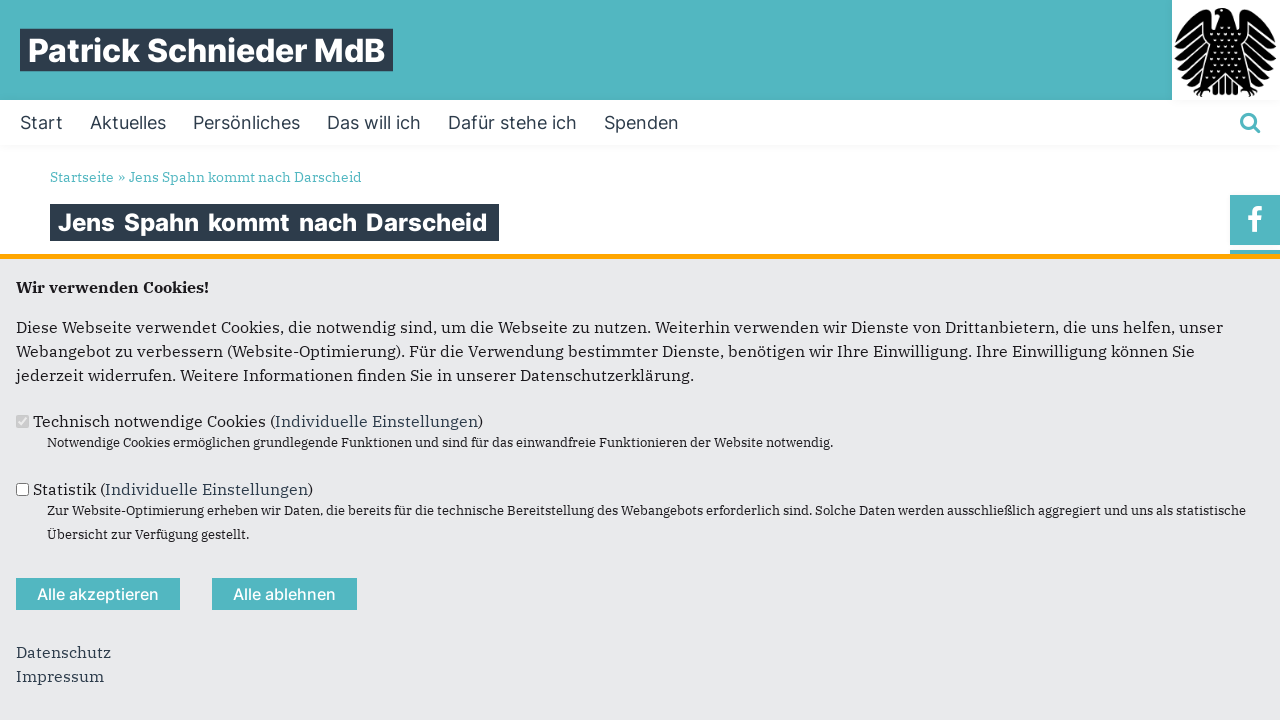

--- FILE ---
content_type: text/html; charset=utf-8
request_url: https://www.patrick-schnieder.de/artikel/jens-spahn-kommt-nach-darscheid
body_size: 11184
content:
<!DOCTYPE html>
  <!--[if IEMobile 7]><html class="no-js ie iem7" lang="de" dir="ltr"><![endif]-->
  <!--[if lte IE 6]><html class="no-js ie lt-ie9 lt-ie8 lt-ie7" lang="de" dir="ltr"><![endif]-->
  <!--[if (IE 7)&(!IEMobile)]><html class="no-js ie lt-ie9 lt-ie8" lang="de" dir="ltr"><![endif]-->
  <!--[if IE 8]><html class="no-js ie lt-ie9" lang="de" dir="ltr"><![endif]-->
  <!--[if (gte IE 9)|(gt IEMobile 7)]><html class="no-js ie" lang="de" dir="ltr" prefix="og: http://ogp.me/ns# article: http://ogp.me/ns/article# book: http://ogp.me/ns/book# profile: http://ogp.me/ns/profile# video: http://ogp.me/ns/video# product: http://ogp.me/ns/product# content: http://purl.org/rss/1.0/modules/content/ dc: http://purl.org/dc/terms/ foaf: http://xmlns.com/foaf/0.1/ rdfs: http://www.w3.org/2000/01/rdf-schema# sioc: http://rdfs.org/sioc/ns# sioct: http://rdfs.org/sioc/types# skos: http://www.w3.org/2004/02/skos/core# xsd: http://www.w3.org/2001/XMLSchema#"><![endif]-->
  <!--[if !IE]><!--><html class="no-js" lang="de" dir="ltr" prefix="og: http://ogp.me/ns# article: http://ogp.me/ns/article# book: http://ogp.me/ns/book# profile: http://ogp.me/ns/profile# video: http://ogp.me/ns/video# product: http://ogp.me/ns/product# content: http://purl.org/rss/1.0/modules/content/ dc: http://purl.org/dc/terms/ foaf: http://xmlns.com/foaf/0.1/ rdfs: http://www.w3.org/2000/01/rdf-schema# sioc: http://rdfs.org/sioc/ns# sioct: http://rdfs.org/sioc/types# skos: http://www.w3.org/2004/02/skos/core# xsd: http://www.w3.org/2001/XMLSchema#"><!--<![endif]-->
<head>
  <!--[if IE]><![endif]-->
<meta charset="utf-8" />
<base href="https://www.patrick-schnieder.de/" />
<link rel="image_src" href="http://www.patrick-schnieder.de/sites/www.patrick-schnieder.de/files/schnieder_spahn_0.jpg" />
<meta property="og:image" content="http://www.patrick-schnieder.de/sites/www.patrick-schnieder.de/files/schnieder_spahn_0.jpg" />
<meta property="twitter:image:src" content="http://www.patrick-schnieder.de/sites/www.patrick-schnieder.de/files/schnieder_spahn_0.jpg" />
<link rel="shortcut icon" href="https://www.patrick-schnieder.de/sites/all/themes/ubg/cdu_pages/cdu_muse_2023/favicon.ico" type="image/vnd.microsoft.icon" />
<link rel="profile" href="http://www.w3.org/1999/xhtml/vocab" />
<meta name="web_author" content="Union-Betriebs GmbH. https://www.ubg365.de/" />
<meta name="apple-mobile-web-app-title" content="" />
<meta name="referrer" content="strict-origin-when-cross-origin" />
<meta name="HandheldFriendly" content="true" />
<meta name="MobileOptimized" content="width" />
<meta http-equiv="cleartype" content="on" />
<link rel="apple-touch-icon-precomposed" href="https://www.patrick-schnieder.de/sites/all/themes/ubg/cdu_pages/cdu_muse_2023/apple-touch-icon-precomposed-114x114.png" sizes="114x114" />
<link rel="apple-touch-icon-precomposed" href="https://www.patrick-schnieder.de/sites/all/themes/ubg/cdu_pages/cdu_muse_2023/apple-touch-icon-precomposed-120x120.png" sizes="120x120" />
<link rel="apple-touch-icon-precomposed" href="https://www.patrick-schnieder.de/sites/all/themes/ubg/cdu_pages/cdu_muse_2023/apple-touch-icon-precomposed-144x144.png" sizes="144x144" />
<link rel="apple-touch-icon-precomposed" href="https://www.patrick-schnieder.de/sites/all/themes/ubg/cdu_pages/cdu_muse_2023/apple-touch-icon-precomposed-152x152.png" sizes="152x152" />
<link rel="apple-touch-icon-precomposed" href="https://www.patrick-schnieder.de/sites/all/themes/ubg/cdu_pages/cdu_muse_2023/apple-touch-icon-precomposed-180x180.png" sizes="180x180" />
<link rel="apple-touch-icon-precomposed" href="https://www.patrick-schnieder.de/sites/all/themes/ubg/cdu_pages/cdu_muse_2023/apple-touch-icon-precomposed-57x57.png" sizes="57x57" />
<link rel="apple-touch-icon-precomposed" href="https://www.patrick-schnieder.de/sites/all/themes/ubg/cdu_pages/cdu_muse_2023/apple-touch-icon-precomposed-60x60.png" sizes="60x60" />
<link rel="apple-touch-icon-precomposed" href="https://www.patrick-schnieder.de/sites/all/themes/ubg/cdu_pages/cdu_muse_2023/apple-touch-icon-precomposed-72x72.png" sizes="72x72" />
<link rel="apple-touch-icon-precomposed" href="https://www.patrick-schnieder.de/sites/all/themes/ubg/cdu_pages/cdu_muse_2023/apple-touch-icon-precomposed-76x76.png" sizes="76x76" />
<meta name="description" content="Liebe Leserinnen,liebe Leser," />
<meta name="viewport" content="width=device-width, initial-scale=1.0, minimum-scale=1.0, maximum-scale=1.5" />
<meta name="generator" content="Drupal 7 (http://drupal.org)" />
<link rel="canonical" href="https://www.patrick-schnieder.de/artikel/jens-spahn-kommt-nach-darscheid" />
<link rel="shortlink" href="https://www.patrick-schnieder.de/node/6770" />
<meta property="og:site_name" content="Patrick Schnieder MdB" />
<meta property="og:type" content="article" />
<meta property="og:url" content="https://www.patrick-schnieder.de/artikel/jens-spahn-kommt-nach-darscheid" />
<meta property="og:title" content="Jens Spahn kommt nach Darscheid" />
<meta property="og:description" content="Liebe Leserinnen,liebe Leser," />
<meta property="og:updated_time" content="2023-09-04T13:02:09+02:00" />
<meta name="twitter:card" content="summary" />
<meta name="twitter:url" content="https://www.patrick-schnieder.de/artikel/jens-spahn-kommt-nach-darscheid" />
<meta name="twitter:title" content="Jens Spahn kommt nach Darscheid" />
<meta name="twitter:description" content="Liebe Leserinnen,liebe Leser," />
<meta property="article:published_time" content="2023-09-04T12:36:00+02:00" />
<meta property="article:modified_time" content="2023-09-04T13:02:09+02:00" />
<meta itemprop="name" content="Jens Spahn kommt nach Darscheid" />
<meta itemprop="description" content="Liebe Leserinnen,liebe Leser," />
  <title>Jens Spahn kommt nach Darscheid | Patrick Schnieder MdB</title>
  <link type="text/css" rel="stylesheet" href="https://www.patrick-schnieder.de/sites/www.patrick-schnieder.de/files/advagg_css/css__5cgsv8xSxPd_Y6tf9XPLQgk5sXlfOEN47TZSf08bVGY__8cbA6Ep5ulMg5CJg_n-lG_oKOKRa3Q6XGIPLwVoZPVI__im6xZAUDURGlzAVKvyjfZG_nLxwELDOe1Oy0lPauw5w.css" media="all" />
<link type="text/css" rel="stylesheet" href="https://www.patrick-schnieder.de/sites/www.patrick-schnieder.de/files/advagg_css/css__57N52Yxwd8GZn0XAKsk3lCODiL12-BKA6VkPITZyo9g__l3PYKgar9benyUcavl4cYMSwelYoQLoKpU3yUz9nGh0__im6xZAUDURGlzAVKvyjfZG_nLxwELDOe1Oy0lPauw5w.css" media="all" />
<link type="text/css" rel="stylesheet" href="https://www.patrick-schnieder.de/sites/www.patrick-schnieder.de/files/advagg_css/css__nd9dM_pKxUHQQQtrTWd8-wYYHH22MXyAJiRgucVwEAA__Hn3GY0MSMD1RMZajxK-NvsvLxkPV88JH23em0TMa4gY__im6xZAUDURGlzAVKvyjfZG_nLxwELDOe1Oy0lPauw5w.css" media="all" />
<link type="text/css" rel="stylesheet" href="https://www.patrick-schnieder.de/sites/www.patrick-schnieder.de/files/advagg_css/css__WALDSD7Yab89PC_GAmXPSrV898rXgSSyuRyA7giihWA__kozw8P-uMDqxi5TMmheHsYCPCf1pbZAYfLNz2W3yhRE__im6xZAUDURGlzAVKvyjfZG_nLxwELDOe1Oy0lPauw5w.css" media="all" />
<link type="text/css" rel="stylesheet" href="https://www.patrick-schnieder.de/sites/www.patrick-schnieder.de/files/advagg_css/css__CGMvlJ-GmPklfCH9sptddOdKYD2QMiJAgPrtT7xoOSg__pLmR8O4XTKvDhhNwwY7Ub6gqSrVMawtat-eZ2CmP170__im6xZAUDURGlzAVKvyjfZG_nLxwELDOe1Oy0lPauw5w.css" media="all" />
<link type="text/css" rel="stylesheet" href="https://www.patrick-schnieder.de/sites/www.patrick-schnieder.de/files/advagg_css/css__sLXg9vlJO_0kFNBtodH8GraZcpbpcxfkPw_KuxVYv4s__iMh5bgV0Sxw6AmSpUtC0Mjmtyl4cPHjl4JKzAIRlshQ__im6xZAUDURGlzAVKvyjfZG_nLxwELDOe1Oy0lPauw5w.css" media="all" />
<link type="text/css" rel="stylesheet" href="https://www.patrick-schnieder.de/sites/www.patrick-schnieder.de/files/advagg_css/css__iLURLE23AeruziAsCpf67lyTGIEFU0UGimORR53LTlY__bedI3cC_4Mz49ILaxcaI0v_hlzsTeBzd_YWDKsC2tlA__im6xZAUDURGlzAVKvyjfZG_nLxwELDOe1Oy0lPauw5w.css" media="all" />
<link type="text/css" rel="stylesheet" href="https://www.patrick-schnieder.de/sites/www.patrick-schnieder.de/files/advagg_css/css__xnxj6K3qqYhRXq7_hgMIj2-nAgPbeGjUy-wkwljxBNA__qIHzJdEuoFRQHdjdEdXhtUIAeL446IJ43VTn7bnuiY8__im6xZAUDURGlzAVKvyjfZG_nLxwELDOe1Oy0lPauw5w.css" media="all" />
<link type="text/css" rel="stylesheet" href="https://www.patrick-schnieder.de/sites/www.patrick-schnieder.de/files/advagg_css/css__qQ7JrkFf3YhnzMaq_3-RO3t1LF57coMjSOXkw2hnY_s__rSQR5oJUyu3VXeG-x11tEb3u7EPfDuYMNzVHsgdw5kA__im6xZAUDURGlzAVKvyjfZG_nLxwELDOe1Oy0lPauw5w.css" media="all" />
<link type="text/css" rel="stylesheet" href="https://www.patrick-schnieder.de/sites/www.patrick-schnieder.de/files/advagg_css/css__CCq5t0Dy_bxuXOZ_HM38jK_Up0ckK2OgCQ4ua1zuHXc__tWIfqQmtjN35oLtoyYdeWWV28Y_M1D3l11-6Isk7X74__im6xZAUDURGlzAVKvyjfZG_nLxwELDOe1Oy0lPauw5w.css" media="all" />
<link type="text/css" rel="stylesheet" href="https://www.patrick-schnieder.de/sites/www.patrick-schnieder.de/files/advagg_css/css__wIjRODhTKT2On6MZr7nlsfMI3U_vswTwrdDwnU5hyXI__gRrRCh4VGiZV1s_2nWW8s63dw69deqvxy1gXT2hgJqY__im6xZAUDURGlzAVKvyjfZG_nLxwELDOe1Oy0lPauw5w.css" media="all" />
<link type="text/css" rel="stylesheet" href="https://www.patrick-schnieder.de/sites/www.patrick-schnieder.de/files/advagg_css/css__FzQqNa2FPS2nmZhjCm6t-t1qZAoSViRTHdYlqCN1Ues__k-inl_e8qbFJkp3gyPLiqusNI3U4pkM1sUyAHB38T7s__im6xZAUDURGlzAVKvyjfZG_nLxwELDOe1Oy0lPauw5w.css" media="all" />
<link type="text/css" rel="stylesheet" href="https://www.patrick-schnieder.de/sites/www.patrick-schnieder.de/files/advagg_css/css__ma90GuE_fYYXaznVjrW0PrM18gD1uPN9kycajBJeiv8__fNPjvBb1OgzLft9huFZVxCJ465R-dJscMcljAvCWkPU__im6xZAUDURGlzAVKvyjfZG_nLxwELDOe1Oy0lPauw5w.css" media="print" />

<!--[if lte IE 8]>
<link type="text/css" rel="stylesheet" href="https://www.patrick-schnieder.de/sites/www.patrick-schnieder.de/files/advagg_css/css__jDS-6_DHrkK-2xg-UFJzNck5MiJ82dcbl0Bs9tUs0Mw__irSqBoj_bpzhWpyzPALW3cG_zSeFL3grKGjMBPOoFhw__im6xZAUDURGlzAVKvyjfZG_nLxwELDOe1Oy0lPauw5w.css" media="all" />
<![endif]-->

<!--[if lte IE 8]>
<link type="text/css" rel="stylesheet" href="https://www.patrick-schnieder.de/sites/www.patrick-schnieder.de/files/advagg_css/css__CydnCkOj3Rp9X0OqDyyMsY-ExvF6YaaDzrtiExwKYCQ__a5Q0SpsirsI5qjnvKlff4x9C9uRNgP9ycB59NzGREFU__im6xZAUDURGlzAVKvyjfZG_nLxwELDOe1Oy0lPauw5w.css" media="all" />
<![endif]-->

<!--[if lte IE 8]>
<link type="text/css" rel="stylesheet" href="https://www.patrick-schnieder.de/sites/www.patrick-schnieder.de/files/advagg_css/css__OZLt_7BxFiQrqGzyQ7LxDFIqsjZmg0WI2I33hzyyq1I__s_hKWZnHM-xKugaz2WxUNWyI4mnpjFb9PqCGvrBAEGA__im6xZAUDURGlzAVKvyjfZG_nLxwELDOe1Oy0lPauw5w.css" media="all" />
<![endif]-->
<style>
@import url("https://www.patrick-schnieder.de/sites/all/themes/ubg/cdu_pages/cdu_muse_2023/css/?t9gnix");
</style>
<link type="text/css" rel="stylesheet" href="https://www.patrick-schnieder.de/sites/www.patrick-schnieder.de/files/advagg_css/css__jPl-c-CnPxZ6nc2qQAgiAqBzxCG35WXpuTC-I2NrThg___zvG64Ockl9g6gOnVLUnZjtFHqY1qnepyuUXsOQL8BY__im6xZAUDURGlzAVKvyjfZG_nLxwELDOe1Oy0lPauw5w.css" media="all" />
</head>
<body class="html not-front not-logged-in page-node page-node- page-node-6770 node-type-article section-artikel no-region-header role-anonymous-user">
  <div id="background-wrap"></div>
  <a href="#skip-to-content" class="skip-link element-invisible element-focusable">Direkt zum Inhalt</a>
    <div  class="has-site-name has-socialmedia-navigation l-page has-no-sidebars">
  <a id="page-top" class="skip-anchor"></a>
  <header class="l-header" role="banner" id="page-header">
    <div class="l-branding-outer">
      <div class="l-branding ">
		
		          
           
          <div class="site-name-box ">        
                        <div class="site-name-wrapper">
              <h1 class="site-name">Patrick Schnieder MdB</h1>
            </div>
            
            		  </div>
           
		  

        	

				  <div class="l-logo">
			<div id="logo">
			<a href="/" title="Startseite" rel="home" class="site-logo"><img src="https://www.patrick-schnieder.de/sites/www.patrick-schnieder.de/files/adler_0.png" alt="Bundesadler" /></a>
						</div>
		  </div> 
				</div>
	</div>
    
    <div class="l-navigation-outer">
      <div class="l-navigation">
        
        <!-- .btn-navbar is used as the toggle for collapsed navbar content -->
        <button type="button" class="navbar-toggle pull-right">
          <span class="icon-bar"></span>
          <span class="icon-bar"></span>
          <span class="icon-bar"></span>
          <span class="icon-bar"></span>
          <span class="icon-bar"></span>
          <span class="icon-bar"></span>
          <span class="sr-only">Toggle navigation</span>
        </button>
		
                <div class="search-wrapper">
                      <button type="button" class="search-toggle search-toggle-fa">
              <span class="fa fa-search fa-fw"><span class="link-title"></span></span>
            </button>
                      <div class="l-region l-region--search">
    <div id="block-search-form" role="search" class="block block--search block--search-form odd">
        <div class="block__content">
    <form class="search-block-form search-block-form" action="/artikel/jens-spahn-kommt-nach-darscheid" method="post" id="search-block-form" accept-charset="UTF-8"><div><div class="container-inline">
      <h2 class="element-invisible">Suchformular</h2>
    <span class="fa fa6 fas fa6-xmark close-search"><span class="link-title">Suche schließen</span></span><div class="form-item form-type-textfield form-item-search-block-form">
  <label class="element-invisible" for="edit-search-block-form--2">Suche </label>
 <input title="Geben Sie die Begriffe ein, nach denen Sie suchen." placeholder="Suchen..." type="text" id="edit-search-block-form--2" name="search_block_form" value="" size="15" maxlength="128" class="form-text" />
</div>
<div class="form-actions form-wrapper" id="edit-actions"><span class="fa fa-search fa-fw"><span class="link-title">Suchen</span></span><input type="submit" id="edit-submit" name="op" value="Suche" class="form-submit" /></div><input type="hidden" name="form_build_id" value="form-9giW6Hn3J7tF5OHROpxrTX7CTPfRWABDP6cBTL_-utc" />
<input type="hidden" name="form_id" value="search_block_form" />
</div>
</div></form>  </div>
</div>
  </div>
        </div>
        
        <a id="skip-to-mainnavi" class="skip-anchor"></a>
        <a href="artikel/jens-spahn-kommt-nach-darscheid#skip-to-content" class="skip-link">zum Hauptinhalt</a>
        <a href="artikel/jens-spahn-kommt-nach-darscheid#skip-to-footer" class="skip-link">zur Seitenübersicht im Seiten-Footer</a>
        
        <div class="navbar-collapse collapse">
          <div class="navbar-collapse-inner">
                                                                      <div class="l-region l-region--navigation">
    <nav id="block-system-main-menu" role="navigation" class="block block--system block--menu block--system-main-menu odd">
      
  <ul class="main-menu menu 2"><li class="first leaf menu-1195"><a href="/" title="Start"><span class="menu-item-title">Start</span></a></li>
<li class="leaf menu-38408"><a href="/#aktuelles" title="Aktuelles"><span class="menu-item-title">Aktuelles</span></a></li>
<li class="leaf menu-3944"><a href="/#persoenliches" title="Persönliches"><span class="menu-item-title">Persönliches</span></a></li>
<li class="leaf menu-38400"><a href="/#das-will-ich" title="Das will ich"><span class="menu-item-title">Das will ich</span></a></li>
<li class="leaf menu-38404"><a href="/#dafuer-stehe-ich" title="Dafür stehe ich"><span class="menu-item-title">Dafür stehe ich</span></a></li>
<li class="last leaf menu-45716"><a href="/#spenden" title="Spenden"><span class="menu-item-title">Spenden</span></a></li>
</ul></nav>
  </div>
	
          </div>
          
                    <div class="socialmedia-navigation-wrapper mobileonly">
            <ul id="socialmedia-navigation" class="socialmedia-navigation socialmedia-navigation-type-icon"><li class="item-facebook first item item-1"><a href="http://www.facebook.com/patrickschniedermdb" target="_blank" title="http://www.facebook.com/patrickschniedermdb" class="socialmedia-navigation-item socialmedia-navigation-item-facebook socialmedia-navigation-item-icon"><span class="fa fa-facebook socialmedia-icon fa-fw"><span class="link-title">Facebook</span></span></a></li>
<li class="item-twitter  item item-2"><a href="http://www.twitter.com/pschnieder" target="_blank" title="http://www.twitter.com/pschnieder" class="socialmedia-navigation-item socialmedia-navigation-item-twitter socialmedia-navigation-item-icon"><span class="fa fa6-brands fa6-x-twitter socialmedia-icon fa-fw"><span class="link-title">Twitter</span></span></a></li>
<li class="item-instagram  item item-3"><a href="https://www.instagram.com/pschnieder" target="_blank" title="https://www.instagram.com/pschnieder" class="socialmedia-navigation-item socialmedia-navigation-item-instagram socialmedia-navigation-item-icon"><span class="fa fa-instagram socialmedia-icon fa-fw"><span class="link-title">Instagram</span></span></a></li>
<li class="item-youtube last item item-4"><a href="http://www.youtube.com/user/PatrickSchnieder" target="_blank" title="http://www.youtube.com/user/PatrickSchnieder" class="socialmedia-navigation-item socialmedia-navigation-item-youtube socialmedia-navigation-item-icon"><span class="fa fa-youtube-play socialmedia-icon fa-fw"><span class="link-title">YouTube</span></span></a></li>
</ul>          </div>
                  </div>
      </div>
    </div>
    <div id="header-border"></div>
  </header>
  
    <div class="l-social-wrapper">
    <div class="l-social rs_skip">
      <div class="socialmedia-navigation-wrapper pconly"><ul id="socialmedia-navigation" class="socialmedia-navigation socialmedia-navigation-type-icon"><li class="item-facebook first item item-1"><a href="http://www.facebook.com/patrickschniedermdb" target="_blank" title="http://www.facebook.com/patrickschniedermdb" class="socialmedia-navigation-item socialmedia-navigation-item-facebook socialmedia-navigation-item-icon"><span class="fa fa-facebook socialmedia-icon fa-fw"><span class="link-title">Facebook</span></span></a></li>
<li class="item-twitter  item item-2"><a href="http://www.twitter.com/pschnieder" target="_blank" title="http://www.twitter.com/pschnieder" class="socialmedia-navigation-item socialmedia-navigation-item-twitter socialmedia-navigation-item-icon"><span class="fa fa6-brands fa6-x-twitter socialmedia-icon fa-fw"><span class="link-title">Twitter</span></span></a></li>
<li class="item-instagram  item item-3"><a href="https://www.instagram.com/pschnieder" target="_blank" title="https://www.instagram.com/pschnieder" class="socialmedia-navigation-item socialmedia-navigation-item-instagram socialmedia-navigation-item-icon"><span class="fa fa-instagram socialmedia-icon fa-fw"><span class="link-title">Instagram</span></span></a></li>
<li class="item-youtube last item item-4"><a href="http://www.youtube.com/user/PatrickSchnieder" target="_blank" title="http://www.youtube.com/user/PatrickSchnieder" class="socialmedia-navigation-item socialmedia-navigation-item-youtube socialmedia-navigation-item-icon"><span class="fa fa-youtube-play socialmedia-icon fa-fw"><span class="link-title">YouTube</span></span></a></li>
</ul></div>
      
          </div>
  </div>
            
  
  <div class="l-main">
        <div class="l-breadcrumb"><h2 class="element-invisible">Sie sind hier</h2><ol class="breadcrumb" vocab="http://schema.org/" typeof="BreadcrumbList"><li class="inline odd first" property="itemListElement" typeof="ListItem"><a href="https://www.patrick-schnieder.de/" property="item" typeof="WebPage" title="Patrick Schnieder MdB"><span property="name">Startseite</span></a> <span class="delimiter">»</span> <meta property="position" content="1"></li> <li class="inline even last" property="itemListElement" typeof="ListItem"><a href="https://www.patrick-schnieder.de/artikel/jens-spahn-kommt-nach-darscheid" property="item" typeof="WebPage"><span property="name">Jens Spahn kommt nach Darscheid</span></a> <span class="delimiter">»</span> <meta property="position" content="2"></li></ol></div>
        
        
    <div class="l-content" role="main">
            
      <a id="skip-to-content" class="skip-anchor"></a>
      <a href="artikel/jens-spahn-kommt-nach-darscheid#skip-to-mainnavi" class="skip-link">zur Hauptnavigation</a>  
      <a href="artikel/jens-spahn-kommt-nach-darscheid#skip-to-footer" class="skip-link">zur Seitenübersicht im Seiten-Footer</a>
        
                              <h1 class="page-title"><span class="headline-content"><span class="t">Jens </span><span class="t">Spahn </span><span class="t">kommt </span><span class="t">nach </span><span class="t">Darscheid </span></span></h1>
                      
                
              
            	  
      <div id="main-content"><article id="node-6770"  about="/artikel/jens-spahn-kommt-nach-darscheid" typeof="sioc:Item foaf:Document" role="article" class="node node--article node--promoted node--full node--article--full">
      <header>
                  <span property="dc:title" content="Jens Spahn kommt nach Darscheid" class="rdf-meta element-hidden"></span><span property="sioc:num_replies" content="0" datatype="xsd:integer" class="rdf-meta element-hidden"></span>    </header>
  
  
  
  <div  class="node__content node-content-full content-full">
      
    
    <!--h2 class="title"--><!--/h2-->    
        <div class="media-gallery media-gallery-6770 rs_skip"> 
    	<div id="slider-6770" > 
        <div class="field field-name-field-media field-type-file field-label-hidden field--name-field-media field--type-file field--label-hidden"><div class="field__items field-items "><div class="field__item field-item even field-item-1">    <div id="file-7506" class="file file-image file-image-jpeg file-7506" class="file file-image file-image-jpeg file-7506">
        
        <div class="content">
            <div class="content-wrapper">
        <img typeof="foaf:Image" class="image-landscape" src="https://www.patrick-schnieder.de/sites/www.patrick-schnieder.de/files/styles/large/public/schnieder_spahn_0.jpg?itok=iIUF6U8u" width="780" height="439" alt="" />      </div>

      		    <div class="copyright copyright-empty"></div>
          </div>

      </div>

</div></div></div>    	</div>
		
          </div>
      
    
        <div class="infoline">
              <div class="date"><span property="dc:date dc:created" content="2023-09-04T12:36:00+02:00" datatype="xsd:dateTime">04.09.2023</span></div>
      
              <div class="format"><div class="field field-name-field-format field-type-taxonomy-term-reference field-label-hidden field--name-field-format field--type-taxonomy-term-reference field--label-hidden"><div class="field__items field-items "><div class="field__item field-item even field-item-1">Beitrag</div></div></div></div>
              
    </div>
        
    
        <div class="text"><div class="field field-name-body field-type-text-with-summary field-label-hidden field--name-body field--type-text-with-summary field--label-hidden"><div class="field__items field-items "><div class="field__item field-item even field-item-1" property="content:encoded"><p>Liebe Leserinnen,<br />liebe Leser,</p>
<p>ich lade Sie herzlich zur öffentlichen Veranstaltung der CDU/CSU-Bundestagsfraktion mit Jens Spahn MdB zum Thema „Stillstand überwinden – Nachhaltiges Wachstum stärken“ am <strong>12. September 2023 ab 19.00 Uhr (Einlass ab 18 Uhr) im Kabau Theaterzelt, Karl-Kaufmann-Straße 1, 54552 Darscheid</strong> ein.</p>
<p>Die deutsche Wirtschaft befindet sich zurzeit am Scheideweg. War unser Land in den vergangenen Jahren der Wachstumsmotor Europas, droht Deutschland jetzt wieder zum „kranken Mann“ Europas zu werden. Es braucht eine wirtschaftspolitische Wende, um die aktuellen Herausforderungen zu meistern und Deutschland wieder wettbewerbsfähig zu machen. Als CDU/CSU-Bundestagsfraktion möchten wir mit Ihnen und Vertretern der regionalen Wirtschaft in einem offenen Austausch über unsere wirtschaftspolitischen Ansätze diskutieren.</p>
<p>Jens Spahn gestaltet seit vielen Jahren die Arbeit der CDU an zentraler Stelle mit. Als Stellvertretender Vorsitzender der Bundestagsfraktion für den Bereich Wirtschaft weiß er um die aktuellen Herausforderungen für die deutsche Wirtschaft, insbesondere auch in ländlichen Regionen, und welche Weichenstellungen es nun zu treffen gilt.</p>
<p>Ich würde mich freuen, wenn ich Sie in Darscheid begrüßen könnte. Zu Beginn und im Anschluss laden wir sehr gerne zu einem Imbiss mit Getränken ein. Die Einladung finden Sie anbei. Sie können sich gerne per E-Mail an <span class="spamspan"><span class="u">armin.linnartz</span> [at] <span class="d">cducsu.de</span></span> für die Veranstaltung anmelden.</p>
<p>Ihr<br />Patrick Schnieder</p>
</div></div></div></div>
        
            <div class="zum-thema">
      <h2>Weitere Informationen</h2>      <div class="field field-name-field-fc-more-info field-type-field-collection field-label-hidden field--name-field-fc-more-info field--type-field-collection field--label-hidden"><div class="field__items field-items "><div class="field__item field-item even field-item-1">
<div class="entity entity-field-collection-item field-collection-item-field-fc-more-info clearfix" about="/field-collection/field-fc-more-info/2046" class="entity entity-field-collection-item field-collection-item-field-fc-more-info">
  <div class="content">
    <div class="field field-name-field-more-info-file field-type-file field-label-hidden field--name-field-more-info-file field--type-file field--label-hidden"><div class="field__items field-items "><div class="field__item field-item even field-item-1"><span class="file"><a href="https://www.patrick-schnieder.de/sites/www.patrick-schnieder.de/files/einladung_spahn_darscheid.pdf" type="application/pdf; length=2271039" target="_blank" title="Einladung"><span class="file-icon fa fa6 fa6-solid fa6-up-right-from-square"><span class="link-title">Datei</span></span>Einladung <span class="filesize">(2 MB)</span></a></span></div></div></div>	</div>
</div>

</div></div></div>    </div>
     
	
	    
        
        
        
        <div class="rs_skip meta-links">
      <div id="social-sharing-top" class="social-sharing">
        <div class="field field-name-field-share field-type-list-boolean field-label-hidden field--name-field-share field--type-list-boolean field--label-hidden"><div class="field__items field-items "><div class="field__item field-item even field-item-1"><div class="ubg_one_click-outer ubg_one_click-outer-horizontal clearfix"><h2 class="one-click-share-title">Empfehlen Sie uns!</h2><ul class="ubg_one_click ubg-one-click-icons"><li class="ubg_one_click-button facebook icon"><a href="https://www.facebook.com/sharer/sharer.php?u=https%3A%2F%2Fwww.patrick-schnieder.de%2Fartikel%2Fjens-spahn-kommt-nach-darscheid" rel="popup" target="_blank" title="Bei Facebook teilen"><span class="icon fa fa6 fa6-facebook-f fab fa-fw"><span class="link-title">Bei Facebook teilen</span></span></a></li>
<li class="ubg_one_click-button twitter icon"><a href="https://twitter.com/intent/tweet?text=Jens+Spahn+kommt+nach+Darscheid+%7C+Patrick+Schnieder+MdB&amp;url=https%3A%2F%2Fwww.patrick-schnieder.de%2Fartikel%2Fjens-spahn-kommt-nach-darscheid" rel="popup" target="_blank" title="Bei Twitter (X) teilen"><span class="icon fa fa6 fa6-x-twitter fab fa-fw"><span class="link-title">Bei Twitter (X) teilen</span></span></a></li>
<li class="ubg_one_click-button whatsapp icon"><a href="whatsapp://send?text=Jens+Spahn+kommt+nach+Darscheid+%7C+Patrick+Schnieder+MdB%20https%3A%2F%2Fwww.patrick-schnieder.de%2Fartikel%2Fjens-spahn-kommt-nach-darscheid" target="_blank" title="Bei Whatsapp teilen"><span class="icon fa fa6 fa6-whatsapp fab fa-fw"><span class="link-title">Bei Whatsapp teilen</span></span></a></li>
<li class="ubg_one_click-button printpage-button icon"><a href="javascript:void()" onclick="javascript:window.print()" title="Diese Seite drucken"><span class="icon fa fa6 fa6-print fas fa-fw"><span class="link-title">Diese Seite drucken</span></span></a></li>
<li class="ubg_one_click-button forward-button icon"><a href="/forward?path=artikel/jens-spahn-kommt-nach-darscheid&amp;overlay=cboxnode&amp;width=600&amp;height=600" title="Diese Seite einem Freund schicken" class="forward-page colorbox-node"><span class="icon fa fa6 fa6-envelope fas fa-fw"><span class="link-title">Diese Seite einem Freund schicken</span></span></a></li>
</ul></div></div></div></div>      </div>
    </div>
    	
	  
  </div>

      </article>


</div>
        
          </div>

        
        
        
  </div>
  
  
  <footer class="l-footer l-footer-light" role="contentinfo">
	<div class="footer-wrapper">
	  <a id="skip-to-footer" class="skip-anchor"></a>
	  <a href="artikel/jens-spahn-kommt-nach-darscheid#skip-to-mainnavi" class="skip-link">zur Hauptnavigation</a>  
	  <a href="artikel/jens-spahn-kommt-nach-darscheid#skip-to-content" class="skip-link">zum Hauptinhalt</a>
	  <h1 class="element-invisible">Fußbereich</h1>
	    <div class="l-region l-region--footer blocks-count-1">
    <div id="block-bean-footer-block" class="block block--bean block--bean-footer-block odd last block-1 block--footer-block">
        <div class="block__content">
    <div class="entity entity-bean bean-footer-block bean-margin-top-medium footer-block-4 clearfix" about="/block/footer-block" class="entity entity-bean bean-footer-block bean-margin-top-medium footer-block-4">
  		  
	<div class="content bean-content" >
    <div class="field field-name-field-footercontentblock field-type-field-collection field-label-hidden field--name-field-footercontentblock field--type-field-collection field--label-hidden"><div class="field__items field-items "><div class="field__item field-item field-footercontentblock-item even field-item-1 field-item-first"><div class="entity entity-field-collection-item field-collection-item-field-footercontentblock clearfix" about="/field-collection/field-footercontentblock/1800" class="entity entity-field-collection-item field-collection-item-field-footercontentblock">
  <div class="content">
    <h2 class="block__title block-title field-blocktitle empty-title">&nbsp;</h2><div class="field field-name-field-footer-block field-type-blockreference field-label-hidden field--name-field-footer-block field--type-blockreference field--label-hidden"><div class="field__items field-items "><div class="field__item field-item even field-item-1"><div id="block-ubg-cdu-circle-cdu-bogen" class="block block--ubg-cdu-circle block--ubg-cdu-circle-cdu-bogen odd">
        <div class="block__content">
    <div class="cdu-bogen-wrapper cdu-bogen-with-animation"><svg xmlns="http://www.w3.org/2000/svg" xmlns:xlink="http://www.w3.org/1999/xlink" width="900" height="645" viewBox="0 0 900 645" xml:space="preserve"><g id="group_2" transform="translate(-370 -1634.921)"><path id="path_1" data-name="Pfad 1" class="st0 path1" d="M1270,1634.9v645.7H998.7v-453.9c36.2-20.8,71.5-42.8,106.1-66.1c5.8-3.9,11.5-7.8,17.2-11.7
          c5.7-4,11.4-7.9,17.1-11.9c4.2-3,8.5-6.1,12.7-9.1c13.2-9.5,26.3-19.2,39.3-29.1c4.2-3.3,8.5-6.5,12.6-9.8c1-0.7,1.9-1.5,2.8-2.2
          c5.2-4.1,10.4-8.1,15.5-12.2c4.6-3.6,9.1-7.3,13.6-11c1.5-1.1,3-2.3,4.4-3.6c4.7-3.9,9.4-7.8,14.1-11.7c4.8-4,9.6-8.1,14.4-12.2
          C1269,1635.8,1269.5,1635.4,1270,1634.9" fill="#ffa600"/><path id="path_2" data-name="Pfad 2" class="st0 path2" d="M955.6,1850.7v429.9H684.4v-312.1C778,1937,868.7,1897.6,955.6,1850.7" fill="#bf111b"/><path id="path_3" data-name="Pfad 3" class="st0 path3" d="M641.3,1982.5v298.2H370v-237.4C461.9,2030.2,552.6,2009.9,641.3,1982.5" fill="#1b191d"/></g></svg></div>  </div>
</div>
</div></div></div>  </div>
</div>
</div><div class="field__item field-item field-footercontentblock-item odd field-item-2 field-item-second"><div class="entity entity-field-collection-item field-collection-item-field-footercontentblock clearfix" about="/field-collection/field-footercontentblock/1" class="entity entity-field-collection-item field-collection-item-field-footercontentblock">
  <div class="content">
    <h2 class="block__title block-title field-blocktitle field-blocktitle-anschrift">Anschrift</h2><div vocab="http://schema.org/" typeof="Organization" class="field field-name-field-footer-contactdata field-type-field-hidden-text field-label-hidden field--name-field-footer-contactdata field--type-field-hidden-text field--label-hidden"><div class="contact-data-field contact-data-mail"><span property="name" class="contact-data-field contact-data-name">Patrick Schnieder MdB</span></div><div property="address" typeof="PostalAddress" class="contact-data-postal-address"><span property="streetAddress" class="contact-data-field contact-data-street">Platz der Republik 1</span><br /><span property="postalCode" class="contact-data-field contact-data-zip">11011</span> <span property="addressLocality" class="contact-data-field contact-data-city">Berlin</span><br /></div><div class="contact-data-field contact-data-phone">Telefon: <span property="telephone">030 - 227 71881</span></div><div class="contact-data-field contact-data-fax">Fax: <span property="faxNumber">030 - 227 76240</span></div><div class="contact-data-field contact-data-mail">E-Mail: <span property="email"><span class="spamspan"><span class="u">patrick.schnieder</span> [at] <span class="d">bundestag.de</span></span></span></div></div>  </div>
</div>
</div><div class="field__item field-item field-footercontentblock-item even field-item-3 field-item-third"><div class="entity entity-field-collection-item field-collection-item-field-footercontentblock clearfix" about="/field-collection/field-footercontentblock/2" class="entity entity-field-collection-item field-collection-item-field-footercontentblock">
  <div class="content">
    <h2 class="block__title block-title field-blocktitle field-blocktitle-im-web">Im Web</h2><div class="field field-name-field-footer-links field-type-link-field field-label-hidden field--name-field-footer-links field--type-link-field field--label-hidden"><div class="field__items field-items "><div class="field__item field-item even field-item-1"><a href="http://www.cdu.de" target="_blank" rel="nofollow">CDU Deutschlands</a></div><div class="field__item field-item odd field-item-2"><a href="http://www.cdurlp.de/" target="_blank" title="CDU Landtagsfraktion" rel="nofollow">CDU Rheinland-Pfalz</a></div><div class="field__item field-item even field-item-3"><a href="http://www.cducsu.de/" target="_blank" title="CDU/CSU Bundestagsfraktion" rel="nofollow">CDU/CSU-Bundestagsfraktion</a></div><div class="field__item field-item odd field-item-4"><a href="https://www.cdu-landesgruppen-rlp-sl.de/" target="_blank" rel="nofollow">CDU-Landesgruppe Rheinland-Pfalz</a></div></div></div>  </div>
</div>
</div><div class="field__item field-item field-footercontentblock-item odd field-item-4 views-row-fourth"><div class="entity entity-field-collection-item field-collection-item-field-footercontentblock clearfix" about="/field-collection/field-footercontentblock/3" class="entity entity-field-collection-item field-collection-item-field-footercontentblock">
  <div class="content">
    <h2 class="block__title block-title field-blocktitle field-blocktitle-links">Links</h2><div class="field field-name-field-footer-links field-type-link-field field-label-hidden field--name-field-footer-links field--type-link-field field--label-hidden"><div class="field__items field-items "><div class="field__item field-item even field-item-1"><a href="https://www.patrick-schnieder.de/impressum">Impressum</a></div><div class="field__item field-item odd field-item-2"><a href="https://www.patrick-schnieder.de/kontakt">Kontakt</a></div><div class="field__item field-item even field-item-3"><a href="https://www.patrick-schnieder.de/sitemap">Sitemap</a></div><div class="field__item field-item odd field-item-4"><a href="https://www.patrick-schnieder.de/datenschutz">Datenschutz</a></div></div></div>  </div>
</div>
</div></div></div>	</div>
</div>
  </div>
</div>
  </div>
    </div>
		<div class="l-copyright-wrapper">
	  <div class="l-copyright">
				<div class="copyright-info">&copy;2026 Patrick Schnieder</div>	  </div>
	</div>
        
  </footer>
</div>
  <script type="text/javascript" src="https://www.patrick-schnieder.de/misc/jquery.js?v=1.4.4"></script>
<script type="text/javascript" src="https://www.patrick-schnieder.de/misc/jquery-extend-3.4.0.js?v=1.4.4"></script>
<script type="text/javascript" src="https://www.patrick-schnieder.de/misc/jquery-html-prefilter-3.5.0-backport.js?v=1.4.4"></script>
<script type="text/javascript" src="https://www.patrick-schnieder.de/misc/jquery.once.js?v=1.2"></script>
<script type="text/javascript" src="https://www.patrick-schnieder.de/misc/drupal.js?t9gnix"></script>
<script type="text/javascript" src="https://www.patrick-schnieder.de/sites/all/themes/omega/omega/js/no-js.js?t9gnix"></script>
<script type="text/javascript" src="https://www.patrick-schnieder.de/misc/jquery.cookie.js?v=1.0"></script>
<script type="text/javascript" src="https://www.patrick-schnieder.de/sites/all/modules/beautytips/js/jquery.bt.min.js?v=0.9.5-rc1"></script>
<script type="text/javascript" src="https://www.patrick-schnieder.de/sites/all/modules/beautytips/js/beautytips.min.js?v=7.x-2.x"></script>
<script type="text/javascript" src="https://www.patrick-schnieder.de/misc/form-single-submit.js?v=7.105"></script>
<script type="text/javascript" src="https://www.patrick-schnieder.de/misc/ajax.js?v=7.105"></script>
<script type="text/javascript" src="https://www.patrick-schnieder.de/sites/all/modules/admin_menu/admin_devel/admin_devel.js?t9gnix"></script>
<script type="text/javascript" src="https://www.patrick-schnieder.de/sites/all/modules/spamspan/spamspan.js?t9gnix"></script>

<!--[if (gte IE 6)&(lte IE 8)]>
<script type="text/javascript" src="https://www.patrick-schnieder.de/sites/all/themes/ubg/cdu_pages/cdu_muse_2023/libraries/html5shiv/html5shiv.min.js?t9gnix"></script>
<![endif]-->

<!--[if (gte IE 6)&(lte IE 8)]>
<script type="text/javascript" src="https://www.patrick-schnieder.de/sites/all/themes/ubg/cdu_pages/cdu_muse_2023/libraries/html5shiv/html5shiv-printshiv.min.js?t9gnix"></script>
<![endif]-->
<script type="text/javascript" src="https://www.patrick-schnieder.de/sites/www.patrick-schnieder.de/files/languages/de__uMNzfPxbXTZXeBJj_cu5KmYWTTkt3XTjv2OQlFEZEM.js?t9gnix"></script>
<script type="text/javascript" src="https://www.patrick-schnieder.de/sites/all/modules/colorbox/js/colorbox.js?t9gnix"></script>
<script type="text/javascript" src="https://www.patrick-schnieder.de/sites/all/modules/colorbox/styles/default/colorbox_style.js?t9gnix"></script>
<script type="text/javascript" src="https://www.patrick-schnieder.de/sites/all/modules/colorbox/js/colorbox_load.js?t9gnix"></script>
<script type="text/javascript" src="https://www.patrick-schnieder.de/sites/all/modules/ubg/ubg_one_click_share/js/ubg-one-click-share.js?t9gnix"></script>
<script type="text/javascript" src="https://www.patrick-schnieder.de/sites/all/modules/piwik/piwik.js?t9gnix"></script>
<script type="text/javascript">
<!--//--><![CDATA[//><!--
var _paq = _paq || [];(function(){var u=(("https:" == document.location.protocol) ? "https://piwik.ubgnet.de/" : "http://piwik.ubgnet.de/");_paq.push(["setSiteId", "147"]);_paq.push(["setTrackerUrl", u+"piwik.php"]);_paq.push(["setDoNotTrack", 1]);



jQuery(document).ready(function() { ubgPrivacyDisablePiwik(); });_paq.push(["trackPageView"]);_paq.push(["setIgnoreClasses", ["no-tracking","colorbox"]]);_paq.push(["enableLinkTracking"]);var d=document,g=d.createElement("script"),s=d.getElementsByTagName("script")[0];g.type="text/javascript";g.defer=true;g.async=true;g.src=u+"piwik.js";s.parentNode.insertBefore(g,s);})();
//--><!]]>
</script>
<script type="text/javascript" src="https://www.patrick-schnieder.de/sites/all/modules/ubg/ubg_cookies/js/ubg_cookies_banner.js?t9gnix"></script>
<script type="text/javascript" src="https://www.patrick-schnieder.de/sites/all/modules/ubg/ubg_privacy/js/ubg_privacy.js?t9gnix"></script>
<script type="text/javascript" src="https://www.patrick-schnieder.de/misc/progress.js?v=7.105"></script>
<script type="text/javascript" src="https://www.patrick-schnieder.de/sites/all/themes/ubg/ubg_omega/js/jquery.dotdotdot-1.5.6-packed.js?t9gnix"></script>
<script type="text/javascript" src="https://www.patrick-schnieder.de/sites/all/themes/ubg/ubg_omega/js/ubg-omega-nonie8.js?t9gnix"></script>
<script type="text/javascript" src="https://www.patrick-schnieder.de/sites/all/modules/colorbox_node/colorbox_node.js?t9gnix"></script>
<script type="text/javascript" src="https://www.patrick-schnieder.de/sites/all/themes/ubg/ubg_omega/js/ubg-omega.functions.js?t9gnix"></script>
<script type="text/javascript" src="https://www.patrick-schnieder.de/sites/all/themes/ubg/ubg_omega/js/ubg-omega.onepage.functions.js?t9gnix"></script>
<script type="text/javascript" src="https://www.patrick-schnieder.de/sites/all/themes/ubg/ubg_omega/js/ubg-omega.behaviors.js?t9gnix"></script>
<script type="text/javascript" src="https://www.patrick-schnieder.de/sites/all/themes/ubg/ubg_omega/js/ubg-omega-youtube.functions.js?t9gnix"></script>
<script type="text/javascript" src="https://www.patrick-schnieder.de/sites/all/themes/ubg/cdu_pages/cdu_muse/js/cdu-muse.functions.js?t9gnix"></script>
<script type="text/javascript" src="https://www.patrick-schnieder.de/sites/all/themes/ubg/cdu_pages/cdu_muse/js/cdu-muse.behaviors.js?t9gnix"></script>
<script type="text/javascript" src="https://www.patrick-schnieder.de/sites/all/themes/ubg/cdu_pages/cdu_muse_2023/js/cdu-muse-2023.behaviors.js?t9gnix"></script>
<script type="text/javascript" src="https://www.patrick-schnieder.de/sites/all/themes/ubg/ubg_omega/js/matchMedia.js?t9gnix"></script>
<script type="text/javascript" src="https://www.patrick-schnieder.de/sites/all/themes/ubg/ubg_omega/js/matchMedia.addListener.js?t9gnix"></script>
<script type="text/javascript" src="https://www.patrick-schnieder.de/sites/all/themes/omega/omega/js/omega.mediaqueries.min.js?t9gnix"></script>
<script type="text/javascript" src="https://www.patrick-schnieder.de/sites/all/themes/ubg/ubg_omega/js/ubg-omega.mobile-navi.js?t9gnix"></script>
<script type="text/javascript">
<!--//--><![CDATA[//><!--
jQuery.extend(Drupal.settings, {"basePath":"\/","pathPrefix":"","setHasJsCookie":0,"ubgOmega":{"scrollspyOffset":null},"ajaxPageState":{"theme":"cdu_muse_2023","theme_token":"OjqQogCOd1625-Bx3WyQyBFFKJOeTjP8HUgyDdEz68g","css":{"sites\/all\/themes\/omega\/omega\/css\/modules\/system\/system.base.css":1,"sites\/all\/themes\/omega\/omega\/css\/modules\/system\/system.menus.theme.css":1,"sites\/all\/themes\/omega\/omega\/css\/modules\/system\/system.messages.theme.css":1,"sites\/all\/themes\/omega\/omega\/css\/modules\/system\/system.theme.css":1,"sites\/all\/modules\/simplenews\/simplenews.css":1,"sites\/all\/modules\/calendar\/css\/calendar_multiday.css":1,"sites\/all\/modules\/calendar_tooltips\/calendar_tooltips.css":1,"sites\/all\/modules\/colorbox_node\/colorbox_node.css":1,"sites\/all\/modules\/date\/date_api\/date.css":1,"sites\/all\/modules\/date\/date_popup\/themes\/datepicker.1.7.css":1,"sites\/all\/themes\/omega\/omega\/css\/modules\/aggregator\/aggregator.theme.css":1,"sites\/all\/modules\/date\/date_repeat_field\/date_repeat_field.css":1,"sites\/all\/modules\/field_hidden\/field_hidden.css":1,"modules\/node\/node.css":1,"sites\/all\/themes\/omega\/omega\/css\/modules\/comment\/comment.theme.css":1,"sites\/all\/modules\/ubg\/ubg_bean_masonry\/assets\/css\/ubg_bean_masonry.css":1,"sites\/all\/modules\/ubg\/ubg_bean_slideshow\/css\/ubg_bean_slideshow.css":1,"sites\/all\/modules\/ubg\/ubg_cdu_circle\/assets\/css\/ubg_cdu_circle.css":1,"sites\/all\/themes\/omega\/omega\/css\/modules\/field\/field.theme.css":1,"sites\/all\/modules\/ubg\/ubg_form_elements\/ubg_form_elements.css":1,"sites\/all\/modules\/ubg\/ubg_metatag\/css\/ubg_metatag.css":1,"sites\/all\/modules\/ubg\/ubg_one_click_share\/css\/ubg_one_click_share.css":1,"sites\/all\/themes\/omega\/omega\/css\/modules\/search\/search.theme.css":1,"sites\/all\/modules\/ubg\/ubg_reminder\/css\/ubg_reminder.css":1,"sites\/all\/modules\/ubg\/ubg_share\/css\/ubg_share.css":1,"sites\/all\/modules\/ubg\/ubg_bean_slideshow\/modules\/ubg_slideshow_link\/css\/ubg_slideshow_link.css":1,"sites\/all\/modules\/ubg\/ubg_social_sharing\/assets\/css\/ubg_social_sharing.css":1,"sites\/all\/modules\/webform_confirm_email\/webform_confirm_email.css":1,"sites\/all\/modules\/views\/css\/views.css":1,"sites\/all\/modules\/lazyloader\/lazyloader.css":1,"sites\/all\/themes\/omega\/omega\/css\/modules\/user\/user.base.css":1,"sites\/all\/themes\/omega\/omega\/css\/modules\/user\/user.theme.css":1,"sites\/all\/modules\/colorbox\/styles\/default\/colorbox_style.css":1,"sites\/all\/modules\/ctools\/css\/ctools.css":1,"sites\/all\/modules\/panels\/css\/panels.css":1,"sites\/all\/modules\/forward\/forward.css":1,"sites\/all\/libraries\/fontello\/css\/fontello.css":1,"sites\/all\/modules\/ubg\/ubg_cookies\/theme\/ubg_cookies_banner.css":1,"sites\/all\/modules\/ubg\/ubg_privacy\/css\/ubg_privacy.css":1,"sites\/all\/themes\/ubg\/ubg_omega\/css\/ubg-omega.normalize.css":1,"sites\/all\/themes\/ubg\/ubg_omega\/css\/ubg-omega.hacks.css":1,"sites\/all\/themes\/ubg\/ubg_omega\/css\/ubg-omega.styles.css":1,"sites\/all\/themes\/ubg\/ubg_omega\/css\/glyphicons-regular.css":1,"sites\/all\/themes\/ubg\/ubg_omega\/css\/glyphicons-halflings.css":1,"sites\/all\/themes\/ubg\/ubg_omega\/css\/glyphicons-filetypes.css":1,"sites\/all\/themes\/ubg\/ubg_omega\/css\/glyphicons-social.css":1,"sites\/all\/themes\/ubg\/ubg_omega\/css\/genericons.css":1,"sites\/all\/themes\/ubg\/ubg_omega\/css\/font-awesome.css":1,"sites\/all\/themes\/ubg\/ubg_omega\/css\/fontawesome-5.15.2.css":1,"sites\/all\/themes\/ubg\/ubg_omega\/css\/fontawesome-6.4.2.css":1,"sites\/all\/themes\/ubg\/ubg_omega\/css\/material-icons.css":1,"sites\/all\/themes\/ubg\/ubg_omega\/css\/material-symbols.css":1,"sites\/all\/themes\/ubg\/cdu_pages\/cdu_muse\/css\/cdu-muse.normalize.css":1,"sites\/all\/themes\/ubg\/cdu_pages\/cdu_muse\/css\/cdu-muse.hacks.css":1,"sites\/all\/themes\/ubg\/cdu_pages\/cdu_muse\/css\/cdu-muse.styles.css":1,"sites\/all\/themes\/ubg\/cdu_pages\/cdu_muse_2023\/css\/cdu-muse-2023.normalize.css":1,"sites\/all\/themes\/ubg\/cdu_pages\/cdu_muse_2023\/css\/cdu-muse-2023.hacks.css":1,"sites\/all\/themes\/ubg\/cdu_pages\/cdu_muse_2023\/css\/cdu-muse-2023.styles.css":1,"sites\/all\/themes\/ubg\/ubg_omega\/css\/ubg-omega.print.css":1,"sites\/all\/themes\/ubg\/cdu_pages\/cdu_muse\/css\/cdu-muse.print.css":1,"sites\/all\/themes\/ubg\/cdu_pages\/cdu_muse_2023\/css\/cdu-muse-2023.print.css":1,"sites\/all\/themes\/ubg\/ubg_omega\/css\/ubg-omega.no-query.css":1,"sites\/all\/themes\/ubg\/cdu_pages\/cdu_muse\/css\/cdu-muse.no-query.css":1,"sites\/all\/themes\/ubg\/ubg_omega\/css\/ubg-omega.navigation.css":1,"sites\/all\/themes\/ubg\/cdu_pages\/cdu_muse_2023\/css\/":1},"js":{"misc\/jquery.js":1,"misc\/jquery-extend-3.4.0.js":1,"misc\/jquery-html-prefilter-3.5.0-backport.js":1,"misc\/jquery.once.js":1,"misc\/drupal.js":1,"sites\/all\/themes\/omega\/omega\/js\/no-js.js":1,"misc\/jquery.cookie.js":1,"sites\/all\/modules\/beautytips\/js\/jquery.bt.min.js":1,"sites\/all\/modules\/beautytips\/js\/beautytips.min.js":1,"misc\/form-single-submit.js":1,"misc\/ajax.js":1,"sites\/all\/modules\/admin_menu\/admin_devel\/admin_devel.js":1,"sites\/all\/modules\/spamspan\/spamspan.js":1,"sites\/all\/themes\/ubg\/cdu_pages\/cdu_muse_2023\/libraries\/html5shiv\/html5shiv.min.js":1,"sites\/all\/themes\/ubg\/cdu_pages\/cdu_muse_2023\/libraries\/html5shiv\/html5shiv-printshiv.min.js":1,"public:\/\/languages\/de__uMNzfPxbXTZXeBJj_cu5KmYWTTkt3XTjv2OQlFEZEM.js":1,"sites\/all\/modules\/colorbox\/js\/colorbox.js":1,"sites\/all\/modules\/colorbox\/styles\/default\/colorbox_style.js":1,"sites\/all\/modules\/colorbox\/js\/colorbox_load.js":1,"sites\/all\/modules\/ubg\/ubg_one_click_share\/js\/ubg-one-click-share.js":1,"sites\/all\/modules\/piwik\/piwik.js":1,"sites\/all\/modules\/ubg\/ubg_cookies\/js\/ubg_cookies_banner.js":1,"sites\/all\/modules\/ubg\/ubg_privacy\/js\/ubg_privacy.js":1,"misc\/progress.js":1,"sites\/all\/themes\/ubg\/ubg_omega\/js\/jquery.dotdotdot-1.5.6-packed.js":1,"sites\/all\/themes\/ubg\/ubg_omega\/js\/ubg-omega-nonie8.js":1,"sites\/all\/modules\/colorbox_node\/colorbox_node.js":1,"sites\/all\/themes\/ubg\/ubg_omega\/js\/ubg-omega.functions.js":1,"sites\/all\/themes\/ubg\/ubg_omega\/js\/ubg-omega.onepage.functions.js":1,"sites\/all\/themes\/ubg\/ubg_omega\/js\/ubg-omega.behaviors.js":1,"sites\/all\/themes\/ubg\/ubg_omega\/js\/ubg-omega-youtube.functions.js":1,"sites\/all\/themes\/ubg\/cdu_pages\/cdu_muse\/js\/cdu-muse.functions.js":1,"sites\/all\/themes\/ubg\/cdu_pages\/cdu_muse\/js\/cdu-muse.behaviors.js":1,"sites\/all\/themes\/ubg\/cdu_pages\/cdu_muse_2023\/js\/cdu-muse-2023.behaviors.js":1,"sites\/all\/themes\/ubg\/ubg_omega\/js\/matchMedia.js":1,"sites\/all\/themes\/ubg\/ubg_omega\/js\/matchMedia.addListener.js":1,"sites\/all\/themes\/omega\/omega\/js\/omega.mediaqueries.min.js":1,"sites\/all\/themes\/ubg\/ubg_omega\/js\/ubg-omega.mobile-navi.js":1}},"colorbox":{"opacity":"0.85","current":"{current} von {total}","previous":"\u00ab Zur\u00fcck","next":"Weiter \u00bb","close":"Schlie\u00dfen","maxWidth":"98%","maxHeight":"98%","fixed":true,"mobiledetect":false,"mobiledevicewidth":"480px","file_public_path":"\/sites\/www.patrick-schnieder.de\/files","specificPagesDefaultValue":"admin*\nimagebrowser*\nimg_assist*\nimce*\nnode\/add\/*\nnode\/*\/edit\nprint\/*\nprintpdf\/*\nsystem\/ajax\nsystem\/ajax\/*"},"piwik":{"trackMailto":1,"trackColorbox":1},"beautytips":{"calendar-tooltips":{"fill":"#F7F7F7","padding":8,"strokeStyle":"#B7B7B7","cornerRadius":0,"cssStyles":{"fontFamily":"\u0026quot;lucida grande\u0026quot;,tahoma,verdana,arial,sans-serif","fontSize":"11px"},"cssSelect":".calendar-calendar .mini-day-on a, .calendar-calendar .day a, .calendar-calendar .mini-day-on span, .calendar-calendar .day span","contentSelector":"$(this).next().html()","trigger":["mouseover","mouseout"],"list":["fill","padding","strokeStyle","cornerRadius","cssStyles","contentSelector","trigger"]}},"urlIsAjaxTrusted":{"\/artikel\/jens-spahn-kommt-nach-darscheid":true},"colorbox_node":{"width":"600px","height":"600px"},"omega":{"mediaQueries":{"media-query-mobile":"all and (max-width: 739px)","media-query-narrow":"all and (min-width: 740px) and (max-width: 979px)","media-query-normal":"all and (min-width: 980px)","media-query-wide":"all and (min-width: 1220px)","media-query-xxl":"all and (min-width: 1620px)"}}});
//--><!]]>
</script>
  </body>
</html>


--- FILE ---
content_type: text/css
request_url: https://www.patrick-schnieder.de/sites/www.patrick-schnieder.de/files/advagg_css/css__wIjRODhTKT2On6MZr7nlsfMI3U_vswTwrdDwnU5hyXI__gRrRCh4VGiZV1s_2nWW8s63dw69deqvxy1gXT2hgJqY__im6xZAUDURGlzAVKvyjfZG_nLxwELDOe1Oy0lPauw5w.css
body_size: 11439
content:
@font-face{font-family:'Material Icons';font-style:normal;font-weight:400;src:local("Material Icons"),local("MaterialIcons-Regular"),url(https://www.patrick-schnieder.de/sites/all/themes/ubg/ubg_omega/fonts/MaterialIcons/MaterialIcons-Regular.ttf) format("truetype")}@font-face{font-family:'Material Icons Outlined';font-style:normal;font-weight:400;src:local("Material Icons Outlined"),local("MaterialIconsOutlined-Regular"),url(https://www.patrick-schnieder.de/sites/all/themes/ubg/ubg_omega/fonts/MaterialIcons/MaterialIconsOutlined-Regular.otf) format("truetype")}.material-icons{font-family:'Material Icons';font-weight:normal;font-style:normal;font-size:24px;display:inline-block;line-height:1;text-transform:none;letter-spacing:normal;word-wrap:normal;white-space:nowrap;direction:ltr;vertical-align:middle;-webkit-font-smoothing:antialiased;text-rendering:optimizeLegibility;-moz-osx-font-smoothing:grayscale;font-feature-settings:'liga'}.material-icons-outlined{font-family:'Material Icons Outlined';font-weight:normal;font-style:normal;font-size:24px;line-height:1;letter-spacing:normal;text-transform:none;display:inline-block;white-space:nowrap;word-wrap:normal;direction:ltr;-moz-font-feature-settings:'liga';-moz-osx-font-smoothing:grayscale;vertical-align:middle}@font-face{font-family:'Material Symbols Outlined';font-style:normal;font-weight:100 700;src:url(https://www.patrick-schnieder.de/sites/all/themes/ubg/ubg_omega/fonts/MaterialSymbols/MaterialSymbolsOutlined.woff2) format("woff2"),url(https://www.patrick-schnieder.de/sites/all/themes/ubg/ubg_omega/fonts/MaterialSymbols/MaterialSymbolsOutlined.ttf) format("truetype")}.material-symbols-outlined{font-family:'Material Symbols Outlined';font-weight:normal;font-style:normal;font-size:24px;line-height:1;letter-spacing:normal;text-transform:none;display:inline-block;white-space:nowrap;word-wrap:normal;direction:ltr;-moz-font-feature-settings:'liga';-moz-osx-font-smoothing:grayscale;vertical-align:middle}article,aside,details,figcaption,figure,footer,header,hgroup,main,nav,section,summary{display:block}audio,canvas,progress,video{display:inline-block;vertical-align:baseline}audio:not([controls]){display:none;height:0}[hidden],template{display:none}html{font-family:sans-serif;-webkit-text-size-adjust:100%;-ms-text-size-adjust:100%}body{margin:0}a{background:transparent}a:active,a:hover{outline:0}abbr[title]{border-bottom:1px dotted}b,strong{font-weight:bold}dfn{font-style:italic}h1{font-size:2em;margin:.67em 0}mark{background:#ff0;color:#000}small{font-size:80%}sub,sup{font-size:75%;line-height:0;position:relative;vertical-align:baseline}sup{top:-.5em}sub{bottom:-.25em}img{border:0}svg:not(:root){overflow:hidden}figure{margin:1em 40px}hr{-moz-box-sizing:content-box;box-sizing:content-box;height:0}pre{overflow:auto}code,kbd,pre,samp{font-family:monospace,monospace;font-size:1em}button,input,optgroup,select,textarea{color:inherit;font:inherit;margin:0}button{overflow:visible}button,select{text-transform:none}button,html input[type="button"],input[type="reset"],input[type="submit"]{-webkit-appearance:button;cursor:pointer}button[disabled],html input[disabled]{cursor:default}button::-moz-focus-inner,input::-moz-focus-inner{border:0;padding:0}input{line-height:normal}input[type="checkbox"],input[type="radio"]{box-sizing:border-box;padding:0}input[type="number"]::-webkit-inner-spin-button,input[type="number"]::-webkit-outer-spin-button{height:auto}input[type="search"]{-webkit-appearance:textfield;-moz-box-sizing:content-box;-webkit-box-sizing:content-box;box-sizing:content-box}
input[type="search"]::-webkit-search-cancel-button,input[type="search"]::-webkit-search-decoration{-webkit-appearance:none}fieldset{border:1px solid silver;margin:0 2px;padding:.35em .625em .75em}legend{border:0;padding:0}textarea{overflow:auto}optgroup{font-weight:bold}table{border-collapse:collapse;border-spacing:0}td,th{padding:0}@media all and (max-width:739px){#toolbar,#admin-menu{display:none}html body.toolbar,html body.admin-menu{padding-top:0 !important;margin-top:0 !important}}@font-face{font-family:"CDUKievit";font-weight:normal;font-style:normal;font-display:swap;src:url(https://www.patrick-schnieder.de/sites/all/themes/ubg/ubg_omega/fonts/CDUKievitWeb-Medium.eot?1540372105) format("embedded-opentype");src:url(https://www.patrick-schnieder.de/sites/all/themes/ubg/ubg_omega/fonts/CDUKievitWeb-Medium.eot?1540372105#iefix) format("embedded-opentype"),url(https://www.patrick-schnieder.de/sites/all/themes/ubg/ubg_omega/fonts/CDUKievitWeb-Medium.woff?1540372105) format("woff")}@font-face{font-family:"CDUKievit Bold";font-weight:normal;font-style:normal;font-display:swap;src:url(https://www.patrick-schnieder.de/sites/all/themes/ubg/ubg_omega/fonts/CDUKievitWeb-BoldItalic.eot?1540372105) format("embedded-opentype");src:url(https://www.patrick-schnieder.de/sites/all/themes/ubg/ubg_omega/fonts/CDUKievitWeb-BoldItalic.eot?1540372105#iefix) format("embedded-opentype"),url(https://www.patrick-schnieder.de/sites/all/themes/ubg/ubg_omega/fonts/CDUKievitWeb-BoldItalic.woff?1540372105) format("woff")}.bean-bean-socialmedia-wall{--smw-color-text:#000;--smw-color-link:#e95d0f;--smw-color-link-text:white;--smw-color-header-link:#e95d0f;--smw-color-link-hover:#ee8018;--smw-color-header-link-hover:#ee8018;--smw-font-family:CDUKievit,Arial,Helvetica,Verdana,sans-serif}.ui-accordion.ui-widget,.ui-accordion .ui-accordion-header{font-family:CDUKievit,Arial,Helvetica,Verdana,sans-serif}.ui-accordion .ui-accordion-header{padding:.5em 0;font-size:1em;line-height:1.5em;border-bottom:1px solid #ccc}.ui-accordion .ui-accordion-header.ui-state-active{border-color:#fff;margin-bottom:1em}.ui-accordion .ui-accordion-header a{padding:0 0 0 2.5em;display:block;white-space:nowrap;overflow:hidden;text-overflow:ellipsis}.ui-accordion .ui-accordion-header .ui-icon{width:1.5em;height:1.5em;position:absolute;left:.5em;top:.5em;margin-top:0;display:inline-block;background-image:url(https://www.patrick-schnieder.de/sites/all/themes/ubg/cdu_pages/cdu_muse/images/bg-sidebar-block.png);background-position:0 0;background-repeat:no-repeat;background-size:1.5em auto}.ui-accordion .ui-accordion-header.ui-state-default .ui-icon{background-position:0 0}.ui-accordion .ui-accordion-header.ui-state-default.ui-state-hover .ui-icon{background-position:0 -1.5em}.ui-accordion .ui-accordion-header.ui-state-active .ui-icon{background-position:0 -3em}.ui-accordion .ui-accordion-header.ui-state-active.ui-state-hover .ui-icon{background-position:0 -4.5em}.ui-accordion .ui-accordion-content{border-bottom:1px solid #fff}.ui-accordion .ui-accordion-content.ui-accordion-content-active{border-color:#ccc}.field__label{font-weight:normal;font-family:CDUKievit Bold,Arial,Helvetica,Verdana,sans-serif}textarea.form-textarea{font-family:CDUKievit,Arial,Helvetica,Verdana,sans-serif}.cdu-form{position:relative;margin-bottom:2em}input.form-submit,a#edit-cancel,input#edit-submit{font-family:CDUKievit,Arial,Helvetica,Verdana,sans-serif;color:#fff;background-color:#000;border:1px solid #000}input.form-submit:hover,a#edit-cancel:hover,input#edit-submit:hover{border:1px solid #e95d0f;background-color:#e95d0f}html{height:100%}body{font-family:CDUKievit,Arial,Helvetica,Verdana,sans-serif;font-size:14px;line-height:21px;padding-bottom:0;height:100%}@media(min-width:740px){body{font-size:14px;line-height:21px}}@media(min-width:980px){body{font-size:16px;line-height:24px}}strong,b{font-weight:normal !important;font-family:CDUKievit Bold,Arial,Helvetica,Verdana,sans-serif}
h1,h2,h3,h4,h5,h6{font-family:CDUKievit Bold,Arial,Helvetica,Verdana,sans-serif;font-weight:normal}h1{font-size:2em}h1.page-title{font-size:1.5em;font-family:CDUKievit,Arial,Helvetica,Verdana,sans-serif;text-transform:uppercase}h2{font-size:1.5em;font-family:CDUKievit Bold,Arial,Helvetica,Verdana,sans-serif;color:#000}h2.bean-title{font-family:CDUKievit,Arial,Helvetica,Verdana,sans-serif;text-transform:uppercase}.node h2{font-size:1.25em}h3{font-size:1.25em}h3.title,h3.block-title{font-size:1.5em;line-height:1.2em;margin-bottom:.6667em}a,a:link,a:visited,a:hover{color:#e95d0f;text-decoration:none}a:hover,a:focus{text-decoration:underline}a:focus{outline:1px solid #e95d0f}iframe{display:block;padding:0}#overlay-container{height:80%;margin-top:100px}@media(min-width:740px){#overlay-container{margin-top:130px}}@media(min-width:980px){#overlay-container{margin-top:150px}}@media(min-width:1220px){#overlay-container{margin-top:150px}}.glyphicon span.title,.glyphicons span.title,.genericon span.title{font-family:CDUKievit,Arial,Helvetica,Verdana,sans-serif}a .glyphicon,a .glyphicons{color:#000}span.file{margin-right:.4em}span.file .glyphicon,span.file .glyphicons{margin-right:.3em;color:inherit;line-height:inherit;vertical-align:baseline;top:1px}.element-invisible{margin:0;padding:0}a.skip-link{color:#000}a.skip-link:focus{outline:1px solid #000}ul.pager-load-more li.pager-next a{font-family:CDUKievit,Arial,Helvetica,Verdana,sans-serif;color:#fff;background-color:#000}ul.pager-load-more li.pager-next a:link,ul.pager-load-more li.pager-next a:visited{color:#fff}ul.pager-load-more li.pager-next a:hover{background-color:#e95d0f}@media(min-width:740px){.l-page{padding-top:124px}}@media(min-width:980px){.l-page{padding-top:150px}}@media(min-width:740px){.l-page.has-headerimage{padding-top:150px}}@media(min-width:980px){.l-page.has-headerimage{padding-top:177px}}.maintenance-page .l-page{min-height:100%;position:relative}@media(min-width:740px){.maintenance-page .l-page{min-height:calc(100% - 124px)}}@media(min-width:980px){.maintenance-page .l-page{min-height:calc(100% - 150px)}}@media(min-width:740px){.l-header{z-index:950;position:fixed;width:100%;top:0}.admin-menu .l-header{top:31px}}.l-header .l-branding{background-image:url(https://www.patrick-schnieder.de/sites/all/themes/ubg/cdu_pages/cdu_muse/images/header.png);background-repeat:no-repeat;height:inherit}.has-headerimage .l-header .l-branding{background-image:none}.l-branding-outer{background:#cbcab5;background:-webkit-linear-gradient(left,#fff 55%,#cbcab5 100%);background:-o-linear-gradient(right,#fff 55%,#cbcab5 100%);background:-moz-linear-gradient(right,#fff 55%,#cbcab5 100%);background:linear-gradient(to right,#fff 55%,#cbcab5 100%);background-color:#e4e2d2;height:50px;border-top:5px solid #e95d0f}@media(min-width:740px){.l-branding-outer{height:80px;border-top:6px solid #e95d0f}}@media(min-width:980px){.l-branding-outer{height:95px;border-top:7px solid #e95d0f}}@media(min-width:740px){.has-headerimage .l-branding-outer{background:#e4e2d2;height:102px}}@media(min-width:980px){.has-headerimage .l-branding-outer{height:122px}}.l-navigation-outer{background-color:#fff;border-top:1px solid #ededed;border-bottom:1px solid #ededed;box-shadow:0 -1px 2px 0 #ededed}.l-navigation-outer .l-region--search{float:right}body.has-slideshow .l-main{margin-top:0}.l-content{position:relative}.l-footer{position:relative;background-color:#e4e2d2;padding-top:2em;font-size:.9em;color:#010101}.l-footer h2,.l-footer a{color:#010101}.l-footer a:focus{outline:1px solid #010101}.maintenance-page .l-footer{position:absolute;bottom:0;width:100%}.l-footer .l-copyright{padding-top:1em;margin-top:1em;border-top:1px solid #010101}.l-cookies{background-color:#e1e2e4}.ui-tabs.ui-widget,.ui-tabs.ui-widget input,.ui-tabs.ui-widget select,.ui-tabs.ui-widget textarea,.ui-tabs.ui-widget button{font-family:CDUKievit,Arial,Helvetica,Verdana,sans-serif}.ui-tabs.ui-widget-content a{color:#e95d0f}.ui-tabs .ui-widget-header{background:#e4e2d2}.ui-tabs .ui-widget-header .ui-state-default{background:#e4e2d2;border-top-color:#e4e2d2}.ui-tabs .ui-widget-header .ui-state-active{background:#fff;border-top-color:#e95d0f}.field-sidebar-block-tabs.field-sidebar-block-tabs-2 .ui-tabs-nav li{max-width:48%}.field-sidebar-block-tabs.field-sidebar-block-tabs-3 .ui-tabs-nav li{max-width:32%}.field-sidebar-block-tabs.field-sidebar-block-tabs-4 .ui-tabs-nav li{max-width:24%}.field-sidebar-block-tabs .ui-tabs-nav li a{max-width:85%;white-space:nowrap;overflow:hidden;text-overflow:ellipsis;padding:6px 12px;font-family:CDUKievit Bold,Arial,Helvetica,Verdana,sans-serif}.tabs-pills .ui-tabs .ui-tabs-nav li a{color:#000;font-family:CDUKievit,Arial,Helvetica,Verdana,sans-serif}.tabs-pills .ui-tabs .ui-tabs-nav li a:hover,.tabs-pills .ui-tabs .ui-tabs-nav li a.active{border-bottom:3px solid #e95d0f}
.tabs-pills .ui-tabs .ui-widget-header .ui-state-active a{border-bottom:3px solid #e95d0f}div#logo{position:absolute;right:0;top:9px}div#logo img,div#logo a{width:auto;max-width:none;vertical-align:top;height:inherit;max-height:36px}@media(min-width:740px){div#logo{top:11px}div#logo img{max-height:65px}}@media(min-width:980px){div#logo{top:13px}div#logo img{max-height:83px}}.l-branding-with-logo div#logo{top:4px}@media(min-width:740px){.l-branding-with-logo div#logo{top:5px}}@media(min-width:980px){.l-branding-with-logo div#logo{top:6px}}h1.site-name{color:#000}h1.site-name a{color:#000}h2.site-slogan{color:#e95d0f}.breadcrumb{color:#000;font-size:.875em}.breadcrumb .delimiter{font-size:1em;color:#e95d0f}.front .breadcrumb{display:none}.l-content .view-calendar .date-nav,.l-region--sidebar-second .view-calendar .date-nav{background-color:#e95d0f}.view .date-nav-wrapper span.pager-icon{border:1px solid #e95d0f;font-family:CDUKievit Bold,Arial,Helvetica,Verdana,sans-serif}.view .date-nav-wrapper span.pager-icon:hover{border-color:#fff}.calendar-calendar th.days{font-family:CDUKievit Bold,Arial,Helvetica,Verdana,sans-serif}.calendar-calendar td .inner div.day a{color:#e95d0f}.calendar-calendar .month-view .full td.date-box.today,.calendar-calendar .month-view .full tr td.single-day.today{border-color:#e95d0f}.l-content .view-calendar .calendar-calendar .date-nav-wrapper div.date-heading a{font-family:CDUKievit Bold,Arial,Helvetica,Verdana,sans-serif;font-weight:normal}div.feed-icon a.ical-icon{color:#e95d0f}#cboxClose{background:url(https://www.patrick-schnieder.de/sites/all/themes/ubg/cdu_pages/cdu_muse/images/colorbox-controls.png) no-repeat scroll -25px 0 transparent}.audio-player-container .field__item .jp-audio .jp-interface h2{font-family:CDUKievit,Arial,Helvetica,Verdana,sans-serif}.audio-player-container .field__item .jp-audio .jp-interface .ubg-jplayer-player ul.jp-controls li a.player-button:hover,.audio-player-container .field__item .jp-audio .jp-interface .ubg-jplayer-player ul.jp-controls li a.player-button:active{background:#e95d0f}.audio-player-container .field__item .jp-audio .jp-interface .ubg-jplayer-player ul.volume-controls li a.player-button:hover,.audio-player-container .field__item .jp-audio .jp-interface .ubg-jplayer-player ul.volume-controls li a.player-button:active{color:#e95d0f}.audio-player-container .field__item .jp-audio .jp-interface .ubg-jplayer-player .jp-progress .jp-seek-bar{border:1px solid #e95d0f}.audio-player-container .field__item .jp-audio .jp-interface .ubg-jplayer-player .jp-progress .jp-seek-bar .jp-play-bar{background:#f27b39}.audio-player-container .field__item .jp-audio .jp-interface .ubg-jplayer-player .jp-volume-bar{border:1px solid #e95d0f}.audio-player-container .field__item .jp-audio .jp-interface .ubg-jplayer-player .jp-volume-bar .jp-volume-bar-value{background:#f27b39}@media(min-width:740px){.navbar-collapse{float:left}}.l-navigation .navigation,.l-navigation #block-system-main-menu,.l-navigation #block-menu-menu-redaktion,.l-navigation .block-menu-redaktion{float:none;height:auto;margin-top:.625em;padding-top:.625em;border-top:1px solid #e1e2e4}@media(min-width:740px){.l-navigation .navigation,.l-navigation #block-system-main-menu,.l-navigation #block-menu-menu-redaktion,.l-navigation .block-menu-redaktion{float:left;height:36px;padding-top:0;margin-top:0;border-top:0}}@media(min-width:980px){.l-navigation .navigation,.l-navigation #block-system-main-menu,.l-navigation #block-menu-menu-redaktion,.l-navigation .block-menu-redaktion{height:46px}}.l-navigation ul{list-style-type:none}.l-navigation .navigation>ul.main-menu,.l-navigation #block-system-main-menu>ul.main-menu,.l-navigation #block-menu-menu-redaktion>ul.menu,.l-navigation .block-menu-redaktion>ul.menu{height:auto;margin:0}.l-navigation .navigation>ul.main-menu:after,.l-navigation #block-system-main-menu>ul.main-menu:after,.l-navigation #block-menu-menu-redaktion>ul.menu:after,.l-navigation .block-menu-redaktion>ul.menu:after{content:"";display:table;clear:both}@media(min-width:740px){.l-navigation .navigation>ul.main-menu,.l-navigation #block-system-main-menu>ul.main-menu,.l-navigation #block-menu-menu-redaktion>ul.menu,.l-navigation .block-menu-redaktion>ul.menu{height:100%}}.l-navigation .navigation>ul.main-menu li,.l-navigation #block-system-main-menu>ul.main-menu li,.l-navigation #block-menu-menu-redaktion>ul.menu li,.l-navigation .block-menu-redaktion>ul.menu li{float:none;height:100%;padding:.5em 0;margin:0;font-size:1.2em;vertical-align:middle;line-height:16px;text-transform:uppercase;z-index:10}@media(min-width:740px){.l-navigation .navigation>ul.main-menu li,.l-navigation #block-system-main-menu>ul.main-menu li,.l-navigation #block-menu-menu-redaktion>ul.menu li,.l-navigation .block-menu-redaktion>ul.menu li{height:auto;padding:0;margin-left:.75em;line-height:36px;width:auto;float:left;position:relative;font-size:1em}.l-navigation .navigation>ul.main-menu li:first-child,.l-navigation #block-system-main-menu>ul.main-menu li:first-child,.l-navigation #block-menu-menu-redaktion>ul.menu li:first-child,.l-navigation .block-menu-redaktion>ul.menu li:first-child{margin-left:0}}@media(min-width:980px){.l-navigation .navigation>ul.main-menu li,.l-navigation #block-system-main-menu>ul.main-menu li,.l-navigation #block-menu-menu-redaktion>ul.menu li,.l-navigation .block-menu-redaktion>ul.menu li{line-height:46px;font-size:1em;margin-left:1.5em}}.l-navigation .navigation>ul.main-menu li span.glyphicon,.l-navigation .navigation>ul.main-menu li span.glyphicons,.l-navigation #block-system-main-menu>ul.main-menu li span.glyphicon,.l-navigation #block-system-main-menu>ul.main-menu li span.glyphicons,.l-navigation #block-menu-menu-redaktion>ul.menu li span.glyphicon,.l-navigation #block-menu-menu-redaktion>ul.menu li span.glyphicons,.l-navigation .block-menu-redaktion>ul.menu li span.glyphicon,.l-navigation .block-menu-redaktion>ul.menu li span.glyphicons{display:none;margin-left:8px;font-size:.7em;line-height:1}@media(min-width:740px){.l-navigation .navigation>ul.main-menu li span.glyphicon,.l-navigation .navigation>ul.main-menu li span.glyphicons,.l-navigation #block-system-main-menu>ul.main-menu li span.glyphicon,.l-navigation #block-system-main-menu>ul.main-menu li span.glyphicons,.l-navigation #block-menu-menu-redaktion>ul.menu li span.glyphicon,.l-navigation #block-menu-menu-redaktion>ul.menu li span.glyphicons,.l-navigation .block-menu-redaktion>ul.menu li span.glyphicon,.l-navigation .block-menu-redaktion>ul.menu li span.glyphicons{display:inline-block}}.l-navigation .navigation>ul.main-menu a,.l-navigation #block-system-main-menu>ul.main-menu a,.l-navigation #block-menu-menu-redaktion>ul.menu a,.l-navigation .block-menu-redaktion>ul.menu a{color:#000;text-decoration:none;display:block}.l-navigation .navigation>ul.main-menu a:hover,.l-navigation .navigation>ul.main-menu a:active,.l-navigation .navigation>ul.main-menu a.active,.l-navigation .navigation>ul.main-menu a.active-trail,.l-navigation #block-system-main-menu>ul.main-menu a:hover,.l-navigation #block-system-main-menu>ul.main-menu a:active,.l-navigation #block-system-main-menu>ul.main-menu a.active,.l-navigation #block-system-main-menu>ul.main-menu a.active-trail,.l-navigation #block-menu-menu-redaktion>ul.menu a:hover,.l-navigation #block-menu-menu-redaktion>ul.menu a:active,.l-navigation #block-menu-menu-redaktion>ul.menu a.active,.l-navigation #block-menu-menu-redaktion>ul.menu a.active-trail,.l-navigation .block-menu-redaktion>ul.menu a:hover,.l-navigation .block-menu-redaktion>ul.menu a:active,.l-navigation .block-menu-redaktion>ul.menu a.active,.l-navigation .block-menu-redaktion>ul.menu a.active-trail{text-decoration:none;border-bottom:0}@media(min-width:740px){.l-navigation .navigation>ul.main-menu a:hover,.l-navigation .navigation>ul.main-menu a:active,.l-navigation .navigation>ul.main-menu a.active,.l-navigation .navigation>ul.main-menu a.active-trail,.l-navigation #block-system-main-menu>ul.main-menu a:hover,.l-navigation #block-system-main-menu>ul.main-menu a:active,.l-navigation #block-system-main-menu>ul.main-menu a.active,.l-navigation #block-system-main-menu>ul.main-menu a.active-trail,.l-navigation #block-menu-menu-redaktion>ul.menu a:hover,.l-navigation #block-menu-menu-redaktion>ul.menu a:active,.l-navigation #block-menu-menu-redaktion>ul.menu a.active,.l-navigation #block-menu-menu-redaktion>ul.menu a.active-trail,.l-navigation .block-menu-redaktion>ul.menu a:hover,.l-navigation .block-menu-redaktion>ul.menu a:active,.l-navigation .block-menu-redaktion>ul.menu a.active,.l-navigation .block-menu-redaktion>ul.menu a.active-trail{height:31px;border-bottom:5px solid #e95d0f}
}@media(min-width:980px){.l-navigation .navigation>ul.main-menu a:hover,.l-navigation .navigation>ul.main-menu a:active,.l-navigation .navigation>ul.main-menu a.active,.l-navigation .navigation>ul.main-menu a.active-trail,.l-navigation #block-system-main-menu>ul.main-menu a:hover,.l-navigation #block-system-main-menu>ul.main-menu a:active,.l-navigation #block-system-main-menu>ul.main-menu a.active,.l-navigation #block-system-main-menu>ul.main-menu a.active-trail,.l-navigation #block-menu-menu-redaktion>ul.menu a:hover,.l-navigation #block-menu-menu-redaktion>ul.menu a:active,.l-navigation #block-menu-menu-redaktion>ul.menu a.active,.l-navigation #block-menu-menu-redaktion>ul.menu a.active-trail,.l-navigation .block-menu-redaktion>ul.menu a:hover,.l-navigation .block-menu-redaktion>ul.menu a:active,.l-navigation .block-menu-redaktion>ul.menu a.active,.l-navigation .block-menu-redaktion>ul.menu a.active-trail{height:41px}}.l-navigation .navigation>ul.main-menu a:focus,.l-navigation #block-system-main-menu>ul.main-menu a:focus,.l-navigation #block-menu-menu-redaktion>ul.menu a:focus,.l-navigation .block-menu-redaktion>ul.menu a:focus{outline:1px solid #000}.l-navigation #block-menu-menu-redaktion,.l-navigation .block-menu-redaktion{margin-top:0;padding-top:0;border-top:0}@media(min-width:740px){.l-navigation #block-menu-menu-redaktion,.l-navigation .block-menu-redaktion{float:left;margin-left:.75em}}@media(min-width:980px){.l-navigation #block-menu-menu-redaktion,.l-navigation .block-menu-redaktion{margin-left:1.5em}}.l-navigation #block-menu-menu-redaktion .contextual-links-wrapper,.l-navigation .block-menu-redaktion .contextual-links-wrapper{display:none !important}.l-navigation .navigation>ul.main-menu ul,.l-navigation #block-system-main-menu>ul.main-menu ul,.l-navigation #block-menu-menu-redaktion>ul.menu ul,.l-navigation .block-menu-redaktion>ul.menu ul{margin-left:1em;font-size:.9em}@media(min-width:740px){.l-navigation .navigation>ul.main-menu ul,.l-navigation #block-system-main-menu>ul.main-menu ul,.l-navigation #block-menu-menu-redaktion>ul.menu ul,.l-navigation .block-menu-redaktion>ul.menu ul{position:absolute;min-width:10em;top:36px;left:0;border:0;margin:0;background-color:#fff;border:1px solid #e1e2e4;z-index:500}}@media(min-width:980px){.l-navigation .navigation>ul.main-menu ul,.l-navigation #block-system-main-menu>ul.main-menu ul,.l-navigation #block-menu-menu-redaktion>ul.menu ul,.l-navigation .block-menu-redaktion>ul.menu ul{top:46px}}.l-navigation .navigation>ul.main-menu ul ul,.l-navigation #block-system-main-menu>ul.main-menu ul ul,.l-navigation #block-menu-menu-redaktion>ul.menu ul ul,.l-navigation .block-menu-redaktion>ul.menu ul ul{font-size:1em}@media(min-width:740px){.l-navigation .navigation>ul.main-menu ul ul,.l-navigation #block-system-main-menu>ul.main-menu ul ul,.l-navigation #block-menu-menu-redaktion>ul.menu ul ul,.l-navigation .block-menu-redaktion>ul.menu ul ul{left:100%;top:.625em}}.l-navigation .navigation>ul.main-menu ul li,.l-navigation #block-system-main-menu>ul.main-menu ul li,.l-navigation #block-menu-menu-redaktion>ul.menu ul li,.l-navigation .block-menu-redaktion>ul.menu ul li{float:none;font-size:1em;height:auto;padding:.625em 0 0 0;margin-left:0;line-height:1;text-transform:none}@media(min-width:740px){.l-navigation .navigation>ul.main-menu ul li,.l-navigation #block-system-main-menu>ul.main-menu ul li,.l-navigation #block-menu-menu-redaktion>ul.menu ul li,.l-navigation .block-menu-redaktion>ul.menu ul li{padding:.625em;border-top:1px solid #e1e2e4}.l-navigation .navigation>ul.main-menu ul li:first-child,.l-navigation #block-system-main-menu>ul.main-menu ul li:first-child,.l-navigation #block-menu-menu-redaktion>ul.menu ul li:first-child,.l-navigation .block-menu-redaktion>ul.menu ul li:first-child{border-top:0}.l-navigation .navigation>ul.main-menu ul li.expanded,.l-navigation #block-system-main-menu>ul.main-menu ul li.expanded,.l-navigation #block-menu-menu-redaktion>ul.menu ul li.expanded,.l-navigation .block-menu-redaktion>ul.menu ul li.expanded{padding-right:1.5em}}.l-navigation .navigation>ul.main-menu ul li a,.l-navigation #block-system-main-menu>ul.main-menu ul li a,.l-navigation #block-menu-menu-redaktion>ul.menu ul li a,.l-navigation .block-menu-redaktion>ul.menu ul li a{display:inline}
.l-navigation .navigation>ul.main-menu ul li a:hover,.l-navigation .navigation>ul.main-menu ul li a:active,.l-navigation .navigation>ul.main-menu ul li a.active,.l-navigation .navigation>ul.main-menu ul li a.active-trail,.l-navigation #block-system-main-menu>ul.main-menu ul li a:hover,.l-navigation #block-system-main-menu>ul.main-menu ul li a:active,.l-navigation #block-system-main-menu>ul.main-menu ul li a.active,.l-navigation #block-system-main-menu>ul.main-menu ul li a.active-trail,.l-navigation #block-menu-menu-redaktion>ul.menu ul li a:hover,.l-navigation #block-menu-menu-redaktion>ul.menu ul li a:active,.l-navigation #block-menu-menu-redaktion>ul.menu ul li a.active,.l-navigation #block-menu-menu-redaktion>ul.menu ul li a.active-trail,.l-navigation .block-menu-redaktion>ul.menu ul li a:hover,.l-navigation .block-menu-redaktion>ul.menu ul li a:active,.l-navigation .block-menu-redaktion>ul.menu ul li a.active,.l-navigation .block-menu-redaktion>ul.menu ul li a.active-trail{border-bottom:0}.l-navigation .navigation>ul.main-menu li:hover a,.l-navigation .navigation>ul.main-menu li.over a,.l-navigation #block-system-main-menu>ul.main-menu li:hover a,.l-navigation #block-system-main-menu>ul.main-menu li.over a,.l-navigation #block-menu-menu-redaktion>ul.menu li:hover a,.l-navigation #block-menu-menu-redaktion>ul.menu li.over a,.l-navigation .block-menu-redaktion>ul.menu li:hover a,.l-navigation .block-menu-redaktion>ul.menu li.over a{text-decoration:none;border-bottom:0}@media(min-width:740px){.l-navigation .navigation>ul.main-menu li:hover a,.l-navigation .navigation>ul.main-menu li.over a,.l-navigation #block-system-main-menu>ul.main-menu li:hover a,.l-navigation #block-system-main-menu>ul.main-menu li.over a,.l-navigation #block-menu-menu-redaktion>ul.menu li:hover a,.l-navigation #block-menu-menu-redaktion>ul.menu li.over a,.l-navigation .block-menu-redaktion>ul.menu li:hover a,.l-navigation .block-menu-redaktion>ul.menu li.over a{height:31px;border-bottom:5px solid #e95d0f}}@media(min-width:980px){.l-navigation .navigation>ul.main-menu li:hover a,.l-navigation .navigation>ul.main-menu li.over a,.l-navigation #block-system-main-menu>ul.main-menu li:hover a,.l-navigation #block-system-main-menu>ul.main-menu li.over a,.l-navigation #block-menu-menu-redaktion>ul.menu li:hover a,.l-navigation #block-menu-menu-redaktion>ul.menu li.over a,.l-navigation .block-menu-redaktion>ul.menu li:hover a,.l-navigation .block-menu-redaktion>ul.menu li.over a{height:41px}}.l-navigation .navigation>ul.main-menu li:hover ul a,.l-navigation .navigation>ul.main-menu li.over ul a,.l-navigation #block-system-main-menu>ul.main-menu li:hover ul a,.l-navigation #block-system-main-menu>ul.main-menu li.over ul a,.l-navigation #block-menu-menu-redaktion>ul.menu li:hover ul a,.l-navigation #block-menu-menu-redaktion>ul.menu li.over ul a,.l-navigation .block-menu-redaktion>ul.menu li:hover ul a,.l-navigation .block-menu-redaktion>ul.menu li.over ul a{color:#000;display:inline;height:auto;border-bottom:0}.l-navigation .navigation>ul.main-menu li:hover ul a:hover,.l-navigation .navigation>ul.main-menu li:hover ul a:active,.l-navigation .navigation>ul.main-menu li:hover ul a.active,.l-navigation .navigation>ul.main-menu li:hover ul a.active-trail,.l-navigation .navigation>ul.main-menu li.over ul a:hover,.l-navigation .navigation>ul.main-menu li.over ul a:active,.l-navigation .navigation>ul.main-menu li.over ul a.active,.l-navigation .navigation>ul.main-menu li.over ul a.active-trail,.l-navigation #block-system-main-menu>ul.main-menu li:hover ul a:hover,.l-navigation #block-system-main-menu>ul.main-menu li:hover ul a:active,.l-navigation #block-system-main-menu>ul.main-menu li:hover ul a.active,.l-navigation #block-system-main-menu>ul.main-menu li:hover ul a.active-trail,.l-navigation #block-system-main-menu>ul.main-menu li.over ul a:hover,.l-navigation #block-system-main-menu>ul.main-menu li.over ul a:active,.l-navigation #block-system-main-menu>ul.main-menu li.over ul a.active,.l-navigation #block-system-main-menu>ul.main-menu li.over ul a.active-trail,.l-navigation #block-menu-menu-redaktion>ul.menu li:hover ul a:hover,.l-navigation #block-menu-menu-redaktion>ul.menu li:hover ul a:active,.l-navigation #block-menu-menu-redaktion>ul.menu li:hover ul a.active,.l-navigation #block-menu-menu-redaktion>ul.menu li:hover ul a.active-trail,.l-navigation #block-menu-menu-redaktion>ul.menu li.over ul a:hover,.l-navigation #block-menu-menu-redaktion>ul.menu li.over ul a:active,.l-navigation #block-menu-menu-redaktion>ul.menu li.over ul a.active,.l-navigation #block-menu-menu-redaktion>ul.menu li.over ul a.active-trail,.l-navigation .block-menu-redaktion>ul.menu li:hover ul a:hover,.l-navigation .block-menu-redaktion>ul.menu li:hover ul a:active,.l-navigation .block-menu-redaktion>ul.menu li:hover ul a.active,.l-navigation .block-menu-redaktion>ul.menu li:hover ul a.active-trail,.l-navigation .block-menu-redaktion>ul.menu li.over ul a:hover,.l-navigation .block-menu-redaktion>ul.menu li.over ul a:active,.l-navigation .block-menu-redaktion>ul.menu li.over ul a.active,.l-navigation .block-menu-redaktion>ul.menu li.over ul a.active-trail{color:#e95d0f}
.l-navigation .navigation>ul.main-menu li:hover ul li:hover a,.l-navigation .navigation>ul.main-menu li:hover ul li:hover ul li:hover a,.l-navigation .navigation>ul.main-menu li:hover ul li:hover ul li:hover ul li:hover a,.l-navigation .navigation>ul.main-menu li.over ul li.over a,.l-navigation .navigation>ul.main-menu li.over ul li.over ul li.over a,.l-navigation .navigation>ul.main-menu li.over ul li.over ul li.over ul li.over a,.l-navigation #block-system-main-menu>ul.main-menu li:hover ul li:hover a,.l-navigation #block-system-main-menu>ul.main-menu li:hover ul li:hover ul li:hover a,.l-navigation #block-system-main-menu>ul.main-menu li:hover ul li:hover ul li:hover ul li:hover a,.l-navigation #block-system-main-menu>ul.main-menu li.over ul li.over a,.l-navigation #block-system-main-menu>ul.main-menu li.over ul li.over ul li.over a,.l-navigation #block-system-main-menu>ul.main-menu li.over ul li.over ul li.over ul li.over a,.l-navigation #block-menu-menu-redaktion>ul.menu li:hover ul li:hover a,.l-navigation #block-menu-menu-redaktion>ul.menu li:hover ul li:hover ul li:hover a,.l-navigation #block-menu-menu-redaktion>ul.menu li:hover ul li:hover ul li:hover ul li:hover a,.l-navigation #block-menu-menu-redaktion>ul.menu li.over ul li.over a,.l-navigation #block-menu-menu-redaktion>ul.menu li.over ul li.over ul li.over a,.l-navigation #block-menu-menu-redaktion>ul.menu li.over ul li.over ul li.over ul li.over a,.l-navigation .block-menu-redaktion>ul.menu li:hover ul li:hover a,.l-navigation .block-menu-redaktion>ul.menu li:hover ul li:hover ul li:hover a,.l-navigation .block-menu-redaktion>ul.menu li:hover ul li:hover ul li:hover ul li:hover a,.l-navigation .block-menu-redaktion>ul.menu li.over ul li.over a,.l-navigation .block-menu-redaktion>ul.menu li.over ul li.over ul li.over a,.l-navigation .block-menu-redaktion>ul.menu li.over ul li.over ul li.over ul li.over a{color:#e95d0f}.l-navigation .navigation>ul.main-menu li:hover ul li:hover ul a,.l-navigation .navigation>ul.main-menu li:hover ul li:hover ul li:hover ul a,.l-navigation .navigation>ul.main-menu li:hover ul li:hover ul li:hover ul li:hover ul a,.l-navigation .navigation>ul.main-menu li.over ul li.over ul a,.l-navigation .navigation>ul.main-menu li.over ul li.over ul li.over ul a,.l-navigation .navigation>ul.main-menu li.over ul li.over ul li.over ul li.over ul a,.l-navigation #block-system-main-menu>ul.main-menu li:hover ul li:hover ul a,.l-navigation #block-system-main-menu>ul.main-menu li:hover ul li:hover ul li:hover ul a,.l-navigation #block-system-main-menu>ul.main-menu li:hover ul li:hover ul li:hover ul li:hover ul a,.l-navigation #block-system-main-menu>ul.main-menu li.over ul li.over ul a,.l-navigation #block-system-main-menu>ul.main-menu li.over ul li.over ul li.over ul a,.l-navigation #block-system-main-menu>ul.main-menu li.over ul li.over ul li.over ul li.over ul a,.l-navigation #block-menu-menu-redaktion>ul.menu li:hover ul li:hover ul a,.l-navigation #block-menu-menu-redaktion>ul.menu li:hover ul li:hover ul li:hover ul a,.l-navigation #block-menu-menu-redaktion>ul.menu li:hover ul li:hover ul li:hover ul li:hover ul a,.l-navigation #block-menu-menu-redaktion>ul.menu li.over ul li.over ul a,.l-navigation #block-menu-menu-redaktion>ul.menu li.over ul li.over ul li.over ul a,.l-navigation #block-menu-menu-redaktion>ul.menu li.over ul li.over ul li.over ul li.over ul a,.l-navigation .block-menu-redaktion>ul.menu li:hover ul li:hover ul a,.l-navigation .block-menu-redaktion>ul.menu li:hover ul li:hover ul li:hover ul a,.l-navigation .block-menu-redaktion>ul.menu li:hover ul li:hover ul li:hover ul li:hover ul a,.l-navigation .block-menu-redaktion>ul.menu li.over ul li.over ul a,.l-navigation .block-menu-redaktion>ul.menu li.over ul li.over ul li.over ul a,.l-navigation .block-menu-redaktion>ul.menu li.over ul li.over ul li.over ul li.over ul a{color:#000}.l-navigation .navigation>ul.main-menu li:hover ul li:hover ul a:hover,.l-navigation .navigation>ul.main-menu li:hover ul li:hover ul a:active,.l-navigation .navigation>ul.main-menu li:hover ul li:hover ul a.active,.l-navigation .navigation>ul.main-menu li:hover ul li:hover ul a.active-trail,.l-navigation .navigation>ul.main-menu li:hover ul li:hover ul li:hover ul a:hover,.l-navigation .navigation>ul.main-menu li:hover ul li:hover ul li:hover ul a:active,.l-navigation .navigation>ul.main-menu li:hover ul li:hover ul li:hover ul a.active,.l-navigation .navigation>ul.main-menu li:hover ul li:hover ul li:hover ul a.active-trail,.l-navigation .navigation>ul.main-menu li:hover ul li:hover ul li:hover ul li:hover ul a:hover,.l-navigation .navigation>ul.main-menu li:hover ul li:hover ul li:hover ul li:hover ul a:active,.l-navigation .navigation>ul.main-menu li:hover ul li:hover ul li:hover ul li:hover ul a.active,.l-navigation .navigation>ul.main-menu li:hover ul li:hover ul li:hover ul li:hover ul a.active-trail,.l-navigation .navigation>ul.main-menu li.over ul li.over ul a:hover,.l-navigation .navigation>ul.main-menu li.over ul li.over ul a:active,.l-navigation .navigation>ul.main-menu li.over ul li.over ul a.active,.l-navigation .navigation>ul.main-menu li.over ul li.over ul a.active-trail,.l-navigation .navigation>ul.main-menu li.over ul li.over ul li.over ul a:hover,.l-navigation .navigation>ul.main-menu li.over ul li.over ul li.over ul a:active,.l-navigation .navigation>ul.main-menu li.over ul li.over ul li.over ul a.active,.l-navigation .navigation>ul.main-menu li.over ul li.over ul li.over ul a.active-trail,.l-navigation .navigation>ul.main-menu li.over ul li.over ul li.over ul li.over ul a:hover,.l-navigation .navigation>ul.main-menu li.over ul li.over ul li.over ul li.over ul a:active,.l-navigation .navigation>ul.main-menu li.over ul li.over ul li.over ul li.over ul a.active,.l-navigation .navigation>ul.main-menu li.over ul li.over ul li.over ul li.over ul a.active-trail,.l-navigation #block-system-main-menu>ul.main-menu li:hover ul li:hover ul a:hover,.l-navigation #block-system-main-menu>ul.main-menu li:hover ul li:hover ul a:active,.l-navigation #block-system-main-menu>ul.main-menu li:hover ul li:hover ul a.active,.l-navigation #block-system-main-menu>ul.main-menu li:hover ul li:hover ul a.active-trail,.l-navigation #block-system-main-menu>ul.main-menu li:hover ul li:hover ul li:hover ul a:hover,.l-navigation #block-system-main-menu>ul.main-menu li:hover ul li:hover ul li:hover ul a:active,.l-navigation #block-system-main-menu>ul.main-menu li:hover ul li:hover ul li:hover ul a.active,.l-navigation #block-system-main-menu>ul.main-menu li:hover ul li:hover ul li:hover ul a.active-trail,.l-navigation #block-system-main-menu>ul.main-menu li:hover ul li:hover ul li:hover ul li:hover ul a:hover,.l-navigation #block-system-main-menu>ul.main-menu li:hover ul li:hover ul li:hover ul li:hover ul a:active,.l-navigation #block-system-main-menu>ul.main-menu li:hover ul li:hover ul li:hover ul li:hover ul a.active,.l-navigation #block-system-main-menu>ul.main-menu li:hover ul li:hover ul li:hover ul li:hover ul a.active-trail,.l-navigation #block-system-main-menu>ul.main-menu li.over ul li.over ul a:hover,.l-navigation #block-system-main-menu>ul.main-menu li.over ul li.over ul a:active,.l-navigation #block-system-main-menu>ul.main-menu li.over ul li.over ul a.active,.l-navigation #block-system-main-menu>ul.main-menu li.over ul li.over ul a.active-trail,.l-navigation #block-system-main-menu>ul.main-menu li.over ul li.over ul li.over ul a:hover,.l-navigation #block-system-main-menu>ul.main-menu li.over ul li.over ul li.over ul a:active,.l-navigation #block-system-main-menu>ul.main-menu li.over ul li.over ul li.over ul a.active,.l-navigation #block-system-main-menu>ul.main-menu li.over ul li.over ul li.over ul a.active-trail,.l-navigation #block-system-main-menu>ul.main-menu li.over ul li.over ul li.over ul li.over ul a:hover,.l-navigation #block-system-main-menu>ul.main-menu li.over ul li.over ul li.over ul li.over ul a:active,.l-navigation #block-system-main-menu>ul.main-menu li.over ul li.over ul li.over ul li.over ul a.active,.l-navigation #block-system-main-menu>ul.main-menu li.over ul li.over ul li.over ul li.over ul a.active-trail,.l-navigation #block-menu-menu-redaktion>ul.menu li:hover ul li:hover ul a:hover,.l-navigation #block-menu-menu-redaktion>ul.menu li:hover ul li:hover ul a:active,.l-navigation #block-menu-menu-redaktion>ul.menu li:hover ul li:hover ul a.active,.l-navigation #block-menu-menu-redaktion>ul.menu li:hover ul li:hover ul a.active-trail,.l-navigation #block-menu-menu-redaktion>ul.menu li:hover ul li:hover ul li:hover ul a:hover,.l-navigation #block-menu-menu-redaktion>ul.menu li:hover ul li:hover ul li:hover ul a:active,.l-navigation #block-menu-menu-redaktion>ul.menu li:hover ul li:hover ul li:hover ul a.active,.l-navigation #block-menu-menu-redaktion>ul.menu li:hover ul li:hover ul li:hover ul a.active-trail,.l-navigation #block-menu-menu-redaktion>ul.menu li:hover ul li:hover ul li:hover ul li:hover ul a:hover,.l-navigation #block-menu-menu-redaktion>ul.menu li:hover ul li:hover ul li:hover ul li:hover ul a:active,.l-navigation #block-menu-menu-redaktion>ul.menu li:hover ul li:hover ul li:hover ul li:hover ul a.active,.l-navigation #block-menu-menu-redaktion>ul.menu li:hover ul li:hover ul li:hover ul li:hover ul a.active-trail,.l-navigation #block-menu-menu-redaktion>ul.menu li.over ul li.over ul a:hover,.l-navigation #block-menu-menu-redaktion>ul.menu li.over ul li.over ul a:active,.l-navigation #block-menu-menu-redaktion>ul.menu li.over ul li.over ul a.active,.l-navigation #block-menu-menu-redaktion>ul.menu li.over ul li.over ul a.active-trail,.l-navigation #block-menu-menu-redaktion>ul.menu li.over ul li.over ul li.over ul a:hover,.l-navigation #block-menu-menu-redaktion>ul.menu li.over ul li.over ul li.over ul a:active,.l-navigation #block-menu-menu-redaktion>ul.menu li.over ul li.over ul li.over ul a.active,.l-navigation #block-menu-menu-redaktion>ul.menu li.over ul li.over ul li.over ul a.active-trail,.l-navigation #block-menu-menu-redaktion>ul.menu li.over ul li.over ul li.over ul li.over ul a:hover,.l-navigation #block-menu-menu-redaktion>ul.menu li.over ul li.over ul li.over ul li.over ul a:active,.l-navigation #block-menu-menu-redaktion>ul.menu li.over ul li.over ul li.over ul li.over ul a.active,.l-navigation #block-menu-menu-redaktion>ul.menu li.over ul li.over ul li.over ul li.over ul a.active-trail,.l-navigation .block-menu-redaktion>ul.menu li:hover ul li:hover ul a:hover,.l-navigation .block-menu-redaktion>ul.menu li:hover ul li:hover ul a:active,.l-navigation .block-menu-redaktion>ul.menu li:hover ul li:hover ul a.active,.l-navigation .block-menu-redaktion>ul.menu li:hover ul li:hover ul a.active-trail,.l-navigation .block-menu-redaktion>ul.menu li:hover ul li:hover ul li:hover ul a:hover,.l-navigation .block-menu-redaktion>ul.menu li:hover ul li:hover ul li:hover ul a:active,.l-navigation .block-menu-redaktion>ul.menu li:hover ul li:hover ul li:hover ul a.active,.l-navigation .block-menu-redaktion>ul.menu li:hover ul li:hover ul li:hover ul a.active-trail,.l-navigation .block-menu-redaktion>ul.menu li:hover ul li:hover ul li:hover ul li:hover ul a:hover,.l-navigation .block-menu-redaktion>ul.menu li:hover ul li:hover ul li:hover ul li:hover ul a:active,.l-navigation .block-menu-redaktion>ul.menu li:hover ul li:hover ul li:hover ul li:hover ul a.active,.l-navigation .block-menu-redaktion>ul.menu li:hover ul li:hover ul li:hover ul li:hover ul a.active-trail,.l-navigation .block-menu-redaktion>ul.menu li.over ul li.over ul a:hover,.l-navigation .block-menu-redaktion>ul.menu li.over ul li.over ul a:active,.l-navigation .block-menu-redaktion>ul.menu li.over ul li.over ul a.active,.l-navigation .block-menu-redaktion>ul.menu li.over ul li.over ul a.active-trail,.l-navigation .block-menu-redaktion>ul.menu li.over ul li.over ul li.over ul a:hover,.l-navigation .block-menu-redaktion>ul.menu li.over ul li.over ul li.over ul a:active,.l-navigation .block-menu-redaktion>ul.menu li.over ul li.over ul li.over ul a.active,.l-navigation .block-menu-redaktion>ul.menu li.over ul li.over ul li.over ul a.active-trail,.l-navigation .block-menu-redaktion>ul.menu li.over ul li.over ul li.over ul li.over ul a:hover,.l-navigation .block-menu-redaktion>ul.menu li.over ul li.over ul li.over ul li.over ul a:active,.l-navigation .block-menu-redaktion>ul.menu li.over ul li.over ul li.over ul li.over ul a.active,.l-navigation .block-menu-redaktion>ul.menu li.over ul li.over ul li.over ul li.over ul a.active-trail{color:#e95d0f}
.l-navigation .menu .expanded{list-style-image:none;list-style-type:none}.navbar-toggle{background-color:#e95d0f}.navbar-toggle .icon-bar{background-color:#fff}@media(min-width:0) and (max-width:739px){body.body-onepage .l-header{z-index:950;position:fixed;width:100%;top:0}body.body-onepage .l-page{padding-top:97px}}@media(min-width:740px){body.body-onepage #background-wrap{background-position:center 124px}}@media(min-width:980px){body.body-onepage #background-wrap{background-position:center 150px}}@media(min-width:740px){body.body-onepage.page-with-headerimage #background-wrap{background-position:center 150px}}@media(min-width:980px){body.body-onepage.page-with-headerimage #background-wrap{background-position:center 177px}}body.body-onepage .l-page{background-color:transparent !important}body.body-onepage .l-main{background-color:#fff;padding-top:1em;padding-bottom:0}@media(min-width:740px){body.body-onepage .l-navigation .navigation>ul.main-menu.onepage-menu a:hover,body.body-onepage .l-navigation .navigation>ul.main-menu.onepage-menu a:active,body.body-onepage .l-navigation .navigation>ul.main-menu.onepage-menu a.active,body.body-onepage .l-navigation .navigation>ul.main-menu.onepage-menu a.active-trail,body.body-onepage .l-navigation #block-system-main-menu>ul.main-menu.onepage-menu a:hover,body.body-onepage .l-navigation #block-system-main-menu>ul.main-menu.onepage-menu a:active,body.body-onepage .l-navigation #block-system-main-menu>ul.main-menu.onepage-menu a.active,body.body-onepage .l-navigation #block-system-main-menu>ul.main-menu.onepage-menu a.active-trail{height:auto;border-bottom:0}}@media(min-width:740px){body.body-onepage .l-navigation .navigation>ul.main-menu.onepage-menu li.active a:hover,body.body-onepage .l-navigation .navigation>ul.main-menu.onepage-menu li.active a:active,body.body-onepage .l-navigation .navigation>ul.main-menu.onepage-menu li.active a.active,body.body-onepage .l-navigation .navigation>ul.main-menu.onepage-menu li.active a.active-trail,body.body-onepage .l-navigation .navigation>ul.main-menu.onepage-menu li.active-clicked a:hover,body.body-onepage .l-navigation .navigation>ul.main-menu.onepage-menu li.active-clicked a:active,body.body-onepage .l-navigation .navigation>ul.main-menu.onepage-menu li.active-clicked a.active,body.body-onepage .l-navigation .navigation>ul.main-menu.onepage-menu li.active-clicked a.active-trail,body.body-onepage .l-navigation #block-system-main-menu>ul.main-menu.onepage-menu li.active a:hover,body.body-onepage .l-navigation #block-system-main-menu>ul.main-menu.onepage-menu li.active a:active,body.body-onepage .l-navigation #block-system-main-menu>ul.main-menu.onepage-menu li.active a.active,body.body-onepage .l-navigation #block-system-main-menu>ul.main-menu.onepage-menu li.active a.active-trail,body.body-onepage .l-navigation #block-system-main-menu>ul.main-menu.onepage-menu li.active-clicked a:hover,body.body-onepage .l-navigation #block-system-main-menu>ul.main-menu.onepage-menu li.active-clicked a:active,body.body-onepage .l-navigation #block-system-main-menu>ul.main-menu.onepage-menu li.active-clicked a.active,body.body-onepage .l-navigation #block-system-main-menu>ul.main-menu.onepage-menu li.active-clicked a.active-trail{color:#000;height:31px;border-bottom:5px solid #e95d0f}}@media(min-width:980px){body.body-onepage .l-navigation .navigation>ul.main-menu.onepage-menu li.active a:hover,body.body-onepage .l-navigation .navigation>ul.main-menu.onepage-menu li.active a:active,body.body-onepage .l-navigation .navigation>ul.main-menu.onepage-menu li.active a.active,body.body-onepage .l-navigation .navigation>ul.main-menu.onepage-menu li.active a.active-trail,body.body-onepage .l-navigation .navigation>ul.main-menu.onepage-menu li.active-clicked a:hover,body.body-onepage .l-navigation .navigation>ul.main-menu.onepage-menu li.active-clicked a:active,body.body-onepage .l-navigation .navigation>ul.main-menu.onepage-menu li.active-clicked a.active,body.body-onepage .l-navigation .navigation>ul.main-menu.onepage-menu li.active-clicked a.active-trail,body.body-onepage .l-navigation #block-system-main-menu>ul.main-menu.onepage-menu li.active a:hover,body.body-onepage .l-navigation #block-system-main-menu>ul.main-menu.onepage-menu li.active a:active,body.body-onepage .l-navigation #block-system-main-menu>ul.main-menu.onepage-menu li.active a.active,body.body-onepage .l-navigation #block-system-main-menu>ul.main-menu.onepage-menu li.active a.active-trail,body.body-onepage .l-navigation #block-system-main-menu>ul.main-menu.onepage-menu li.active-clicked a:hover,body.body-onepage .l-navigation #block-system-main-menu>ul.main-menu.onepage-menu li.active-clicked a:active,body.body-onepage .l-navigation #block-system-main-menu>ul.main-menu.onepage-menu li.active-clicked a.active,body.body-onepage .l-navigation #block-system-main-menu>ul.main-menu.onepage-menu li.active-clicked a.active-trail{height:41px}
}.l-content div.block--search form>div:after,.l-content .search-block-form>div:after,.l-region--precontent div.block--search form>div:after,.l-region--precontent .search-block-form>div:after,.l-region--postcontent div.block--search form>div:after,.l-region--postcontent .search-block-form>div:after{content:"";display:table;clear:both}.l-content div.block--search form .form-item,.l-content div.block--search form .form-actions,.l-content .search-block-form .form-item,.l-content .search-block-form .form-actions,.l-region--precontent div.block--search form .form-item,.l-region--precontent div.block--search form .form-actions,.l-region--precontent .search-block-form .form-item,.l-region--precontent .search-block-form .form-actions,.l-region--postcontent div.block--search form .form-item,.l-region--postcontent div.block--search form .form-actions,.l-region--postcontent .search-block-form .form-item,.l-region--postcontent .search-block-form .form-actions{margin:0;float:left}.l-content div.block--search form .form-item,.l-content .search-block-form .form-item,.l-region--precontent div.block--search form .form-item,.l-region--precontent .search-block-form .form-item,.l-region--postcontent div.block--search form .form-item,.l-region--postcontent .search-block-form .form-item{width:170px;margin-right:.5em}@media(min-width:481px){.l-content div.block--search form .form-item,.l-content .search-block-form .form-item,.l-region--precontent div.block--search form .form-item,.l-region--precontent .search-block-form .form-item,.l-region--postcontent div.block--search form .form-item,.l-region--postcontent .search-block-form .form-item{width:75%}}.l-content div.block--search form .form-text,.l-content .search-block-form .form-text,.l-region--precontent div.block--search form .form-text,.l-region--precontent .search-block-form .form-text,.l-region--postcontent div.block--search form .form-text,.l-region--postcontent .search-block-form .form-text{border:1px solid #ccc;background-color:#fff;font:inherit;font-size:1em;height:1.5em;margin:0;text-transform:uppercase;width:158px}@media(min-width:481px){.l-content div.block--search form .form-text,.l-content .search-block-form .form-text,.l-region--precontent div.block--search form .form-text,.l-region--precontent .search-block-form .form-text,.l-region--postcontent div.block--search form .form-text,.l-region--postcontent .search-block-form .form-text{width:98%}}.l-content div.block--search form .form-actions,.l-content .search-block-form .form-actions,.l-region--precontent div.block--search form .form-actions,.l-region--precontent .search-block-form .form-actions,.l-region--postcontent div.block--search form .form-actions,.l-region--postcontent .search-block-form .form-actions{position:relative;width:3em;background-color:#000;border:1px solid #000;height:1.5em;line-height:1.5em;padding:.1em .5em}@media(min-width:481px){.l-content div.block--search form .form-actions,.l-content .search-block-form .form-actions,.l-region--precontent div.block--search form .form-actions,.l-region--precontent .search-block-form .form-actions,.l-region--postcontent div.block--search form .form-actions,.l-region--postcontent .search-block-form .form-actions{width:5em;font-size:1em}.l-content div.block--search form .form-actions:hover,.l-content .search-block-form .form-actions:hover,.l-region--precontent div.block--search form .form-actions:hover,.l-region--precontent .search-block-form .form-actions:hover,.l-region--postcontent div.block--search form .form-actions:hover,.l-region--postcontent .search-block-form .form-actions:hover{background-color:#e95d0f;border-color:#e95d0f}}.l-content div.block--search form .form-actions input.form-submit,.l-content div.block--search form .form-actions input#edit-submit,.l-content .search-block-form .form-actions input.form-submit,.l-content .search-block-form .form-actions input#edit-submit,.l-region--precontent div.block--search form .form-actions input.form-submit,.l-region--precontent div.block--search form .form-actions input#edit-submit,.l-region--precontent .search-block-form .form-actions input.form-submit,.l-region--precontent .search-block-form .form-actions input#edit-submit,.l-region--postcontent div.block--search form .form-actions input.form-submit,.l-region--postcontent div.block--search form .form-actions input#edit-submit,.l-region--postcontent .search-block-form .form-actions input.form-submit,.l-region--postcontent .search-block-form .form-actions input#edit-submit{background-color:transparent;border:0;width:4em;height:100%;margin:0;padding:0;position:absolute;left:0;top:0;z-index:2}
@media(min-width:481px){.l-content div.block--search form .form-actions input.form-submit,.l-content div.block--search form .form-actions input#edit-submit,.l-content .search-block-form .form-actions input.form-submit,.l-content .search-block-form .form-actions input#edit-submit,.l-region--precontent div.block--search form .form-actions input.form-submit,.l-region--precontent div.block--search form .form-actions input#edit-submit,.l-region--precontent .search-block-form .form-actions input.form-submit,.l-region--precontent .search-block-form .form-actions input#edit-submit,.l-region--postcontent div.block--search form .form-actions input.form-submit,.l-region--postcontent div.block--search form .form-actions input#edit-submit,.l-region--postcontent .search-block-form .form-actions input.form-submit,.l-region--postcontent .search-block-form .form-actions input#edit-submit{width:6em}}.l-content div.block--search form .form-actions .glyphicons,.l-content .search-block-form .form-actions .glyphicons,.l-region--precontent div.block--search form .form-actions .glyphicons,.l-region--precontent .search-block-form .form-actions .glyphicons,.l-region--postcontent div.block--search form .form-actions .glyphicons,.l-region--postcontent .search-block-form .form-actions .glyphicons{color:#ccc;position:absolute;font-size:1.2em;left:0;top:0;line-height:1.5em;z-index:1;display:none}@media(min-width:740px){.l-content div.block--search form .form-actions .glyphicons,.l-content .search-block-form .form-actions .glyphicons,.l-region--precontent div.block--search form .form-actions .glyphicons,.l-region--precontent .search-block-form .form-actions .glyphicons,.l-region--postcontent div.block--search form .form-actions .glyphicons,.l-region--postcontent .search-block-form .form-actions .glyphicons{color:#fff;left:1.2em;top:3px;font-size:.9em}}.l-content div.block--search form .form-actions .glyphicons span,.l-content .search-block-form .form-actions .glyphicons span,.l-region--precontent div.block--search form .form-actions .glyphicons span,.l-region--precontent .search-block-form .form-actions .glyphicons span,.l-region--postcontent div.block--search form .form-actions .glyphicons span,.l-region--postcontent .search-block-form .form-actions .glyphicons span{display:none}@media(min-width:740px){.l-content div.block--search form .form-actions .glyphicons span,.l-content .search-block-form .form-actions .glyphicons span,.l-region--precontent div.block--search form .form-actions .glyphicons span,.l-region--precontent .search-block-form .form-actions .glyphicons span,.l-region--postcontent div.block--search form .form-actions .glyphicons span,.l-region--postcontent .search-block-form .form-actions .glyphicons span{display:inline;position:absolute;font-family:CDUKievit,Arial,Helvetica,Verdana,sans-serif;font-size:1em;text-transform:uppercase;padding-left:.5em}}html.js .l-content div.block--search form input.form-autocomplete,html.js .l-content .search-block-form input.form-autocomplete,html.js .l-region--precontent div.block--search form input.form-autocomplete,html.js .l-region--precontent .search-block-form input.form-autocomplete,html.js .l-region--postcontent div.block--search form input.form-autocomplete,html.js .l-region--postcontent .search-block-form input.form-autocomplete{background-position:100% .5em}.l-region--search div.block--search form>div:after,.l-region--search .search-block-form>div:after,.l-region--sidebar-second div.block--search form>div:after,.l-region--sidebar-second .search-block-form>div:after,.l-content .content-right div.block--search form>div:after,.l-content .content-right .search-block-form>div:after,.l-footer div.block--search form>div:after,.l-footer .search-block-form>div:after{content:"";display:table;clear:both}.l-region--search div.block--search form .form-item,.l-region--search div.block--search form .form-actions,.l-region--search .search-block-form .form-item,.l-region--search .search-block-form .form-actions,.l-region--sidebar-second div.block--search form .form-item,.l-region--sidebar-second div.block--search form .form-actions,.l-region--sidebar-second .search-block-form .form-item,.l-region--sidebar-second .search-block-form .form-actions,.l-content .content-right div.block--search form .form-item,.l-content .content-right div.block--search form .form-actions,.l-content .content-right .search-block-form .form-item,.l-content .content-right .search-block-form .form-actions,.l-footer div.block--search form .form-item,.l-footer div.block--search form .form-actions,.l-footer .search-block-form .form-item,.l-footer .search-block-form .form-actions{margin:0;float:left}
.l-region--search div.block--search form .form-item,.l-region--search .search-block-form .form-item,.l-region--sidebar-second div.block--search form .form-item,.l-region--sidebar-second .search-block-form .form-item,.l-content .content-right div.block--search form .form-item,.l-content .content-right .search-block-form .form-item,.l-footer div.block--search form .form-item,.l-footer .search-block-form .form-item{width:85%;margin-right:.5em;float:left}@media(min-width:980px){.l-region--search div.block--search form .form-item,.l-region--search .search-block-form .form-item,.l-region--sidebar-second div.block--search form .form-item,.l-region--sidebar-second .search-block-form .form-item,.l-content .content-right div.block--search form .form-item,.l-content .content-right .search-block-form .form-item,.l-footer div.block--search form .form-item,.l-footer .search-block-form .form-item{width:90%}}.l-region--search div.block--search form .form-text,.l-region--search .search-block-form .form-text,.l-region--sidebar-second div.block--search form .form-text,.l-region--sidebar-second .search-block-form .form-text,.l-content .content-right div.block--search form .form-text,.l-content .content-right .search-block-form .form-text,.l-footer div.block--search form .form-text,.l-footer .search-block-form .form-text{text-transform:none;border:1px solid #ccc;background-color:#fff;font:inherit;height:1.5em;margin:0;width:98%;padding-left:.2em;padding-right:.2em}.l-footer .l-region--search div.block--search form .form-text,.l-footer .l-region--search .search-block-form .form-text,.l-footer .l-region--sidebar-second div.block--search form .form-text,.l-footer .l-region--sidebar-second .search-block-form .form-text,.l-footer .l-content .content-right div.block--search form .form-text,.l-footer .l-content .content-right .search-block-form .form-text,.l-footer .l-footer div.block--search form .form-text,.l-footer .l-footer .search-block-form .form-text{border-color:#fff}.l-region--search div.block--search form .form-actions,.l-region--search .search-block-form .form-actions,.l-region--sidebar-second div.block--search form .form-actions,.l-region--sidebar-second .search-block-form .form-actions,.l-content .content-right div.block--search form .form-actions,.l-content .content-right .search-block-form .form-actions,.l-footer div.block--search form .form-actions,.l-footer .search-block-form .form-actions{background-color:transparent;border:0;position:relative;width:1em;height:1.5em;margin-left:3px;padding:0}@media(min-width:740px){.l-region--search div.block--search form .form-actions,.l-region--search .search-block-form .form-actions,.l-region--sidebar-second div.block--search form .form-actions,.l-region--sidebar-second .search-block-form .form-actions,.l-content .content-right div.block--search form .form-actions,.l-content .content-right .search-block-form .form-actions,.l-footer div.block--search form .form-actions,.l-footer .search-block-form .form-actions{width:1em;float:right;line-height:1.5em;padding:.1em 0;margin-left:0}}.l-region--search div.block--search form .form-actions input.form-submit,.l-region--search div.block--search form .form-actions input#edit-submit,.l-region--search .search-block-form .form-actions input.form-submit,.l-region--search .search-block-form .form-actions input#edit-submit,.l-region--sidebar-second div.block--search form .form-actions input.form-submit,.l-region--sidebar-second div.block--search form .form-actions input#edit-submit,.l-region--sidebar-second .search-block-form .form-actions input.form-submit,.l-region--sidebar-second .search-block-form .form-actions input#edit-submit,.l-content .content-right div.block--search form .form-actions input.form-submit,.l-content .content-right div.block--search form .form-actions input#edit-submit,.l-content .content-right .search-block-form .form-actions input.form-submit,.l-content .content-right .search-block-form .form-actions input#edit-submit,.l-footer div.block--search form .form-actions input.form-submit,.l-footer div.block--search form .form-actions input#edit-submit,.l-footer .search-block-form .form-actions input.form-submit,.l-footer .search-block-form .form-actions input#edit-submit{background-color:transparent;border:0;width:18px;height:22px;margin:0;padding:0;display:inline;color:rgba(255,255,255,0);filter:alpha(opacity=0);opacity:0;filter:alpha(opacity=0);position:absolute;right:0;top:0;z-index:2}
.l-region--search div.block--search form .form-actions .glyphicons,.l-region--search .search-block-form .form-actions .glyphicons,.l-region--sidebar-second div.block--search form .form-actions .glyphicons,.l-region--sidebar-second .search-block-form .form-actions .glyphicons,.l-content .content-right div.block--search form .form-actions .glyphicons,.l-content .content-right .search-block-form .form-actions .glyphicons,.l-footer div.block--search form .form-actions .glyphicons,.l-footer .search-block-form .form-actions .glyphicons{display:inline-block;color:#999;position:absolute;font-size:1.2em;left:auto;right:0;top:0;line-height:1.5em;z-index:1}html.js .l-region--search div.block--search form input.form-autocomplete,html.js .l-region--search .search-block-form input.form-autocomplete,html.js .l-region--sidebar-second div.block--search form input.form-autocomplete,html.js .l-region--sidebar-second .search-block-form input.form-autocomplete,html.js .l-content .content-right div.block--search form input.form-autocomplete,html.js .l-content .content-right .search-block-form input.form-autocomplete,html.js .l-footer div.block--search form input.form-autocomplete,html.js .l-footer .search-block-form input.form-autocomplete{background-position:100% 6px}@media(min-width:980px){html.js .l-region--search div.block--search form input.form-autocomplete,html.js .l-region--search .search-block-form input.form-autocomplete,html.js .l-region--sidebar-second div.block--search form input.form-autocomplete,html.js .l-region--sidebar-second .search-block-form input.form-autocomplete,html.js .l-content .content-right div.block--search form input.form-autocomplete,html.js .l-content .content-right .search-block-form input.form-autocomplete,html.js .l-footer div.block--search form input.form-autocomplete,html.js .l-footer .search-block-form input.form-autocomplete{background-position:100% 7px}}.l-region--search div.block--search{padding-top:7px;float:right}@media(min-width:740px){.l-region--search div.block--search{padding-top:5px}}@media(min-width:980px){.l-region--search div.block--search{padding-top:8px}}.l-region--search div.block--search form .form-item{width:auto}@media(min-width:740px){.l-region--search div.block--search form .form-item input{width:150px}}@media(min-width:980px){.l-region--search div.block--search form .form-item input{width:200px}}.l-footer div.block--search form .form-text,.l-footer .search-block-form .form-text{border-color:#fff}.l-footer div.block--search form .form-actions .glyphicons,.l-footer .search-block-form .form-actions .glyphicons{color:#fff}.ubg_one_click,.pm-wrapper{display:block;float:left;margin-top:0}.pm-wrapper div.forward-button,.pm-wrapper div.printpage-button{height:23px !important}.ubg_one_click-outer-horizontal .ubg_one_click{margin-bottom:0}.ubg_one_click-outer-horizontal .ubg_one_click li.ubg_one_click-button{margin-bottom:0 !important}.ubg_one_click-outer .pm-wrapper{display:none}@media(min-width:740px){.ubg_one_click-outer .pm-wrapper{display:block}}.ubg_one_click-outer .pm-wrapper div{border:1px solid #ccc;background-color:#fff}.ubg_one_click-outer .pm-wrapper div img{height:16px;vertical-align:top}.social-sharing#social-sharing-top{float:left;margin-bottom:0}.social-sharing#social-sharing-top .ubg_one_click-outer-horizontal{display:block;float:left}.social-sharing#social-sharing-top .ubg_one_click-outer-vertical{display:none}div.field-name-field-share:after{content:"";display:table;clear:both}#site-map ul.site-map-menu li a{color:#000}#site-map ul.site-map-menu li a:hover{color:#e95d0f}#site-map ul.site-map-menu li a.glyphicons{font-family:CDUKievit,Arial,Helvetica,Verdana,sans-serif}.bean-horizontal-rule-top{border-top:3px solid #e95d0f}@media(min-width:740px){.bean-horizontal-rule-top{border-top:5px solid #e95d0f}}.bean-horizontal-rule-bottom{border-bottom:3px solid #e95d0f}@media(min-width:740px){.bean-horizontal-rule-bottom{border-bottom:5px solid #e95d0f}}.bean-bean-inxmailnews,.bean-bean-simplemailnews{color:#000}.bean-bean-inxmailnews h2.bean-title,.bean-bean-simplemailnews h2.bean-title{text-align:center}.bean-bean-inxmailnews h3.title,.bean-bean-inxmailnews .form-required,.bean-bean-simplemailnews h3.title,.bean-bean-simplemailnews .form-required{color:#000;font-family:CDUKievit Bold,Arial,Helvetica,Verdana,sans-serif;text-align:center}.bean-bean-inxmailnews a,.bean-bean-simplemailnews a{color:#000;text-decoration:underline}.bean-bean-inxmailnews a:hover,.bean-bean-simplemailnews a:hover{color:#e95d0f}.bean-bean-inxmailnews .form-item-email input,.bean-bean-inxmailnews .form-item-mail input,.bean-bean-simplemailnews .form-item-email input,.bean-bean-simplemailnews .form-item-mail input{border-color:#fff;color:#000}.bean-bean-inxmailnews input.form-submit,.bean-bean-inxmailnews input#edit-submit,.bean-bean-simplemailnews input.form-submit,.bean-bean-simplemailnews input#edit-submit{margin-left:auto;margin-right:auto;background:#e95d0f;border:0}.bean-bean-inxmailnews input.form-submit:hover,.bean-bean-inxmailnews input#edit-submit:hover,.bean-bean-simplemailnews input.form-submit:hover,.bean-bean-simplemailnews input#edit-submit:hover{background:#000}.bean-bean-inxmailnews .form-actions .glyphicons,.bean-bean-simplemailnews .form-actions .glyphicons{display:none}.bean-menu .field-name-field-fc-carussel-item>.field-items>.field-item{border-bottom:1px solid #ccc}.bean-menu .field-name-field-fc-carussel-item>.field-items>.field-item h3.title{color:#000;font-family:CDUKievit,Arial,Helvetica,Verdana,sans-serif}.bean-menu .field-name-field-fc-carussel-item>.field-items>.field-item h3.title a{color:#000}.bean-menu .field-name-field-fc-carussel-item>.field-items>.field-item .text{color:#000}.bean-raw .field-name-field-fc-carussel-item>.field-items>.field-item{border-bottom:1px solid #ccc}.bean-raw .field-name-field-fc-carussel-item>.field-items>.field-item h3.title{color:#000;font-family:CDUKievit,Arial,Helvetica,Verdana,sans-serif}.bean-raw .field-name-field-fc-carussel-item>.field-items>.field-item h3.title a{color:#000}.bean-raw .field-name-field-fc-carussel-item>.field-items>.field-item .text{color:#000}.bean-bean-article-left-sidebar-right .content-right h3.block__title{font-size:1em;font-family:CDUKievit,Arial,Helvetica,Verdana,sans-serif;text-transform:uppercase;line-height:1.2em;border-bottom:1px solid #ccc;padding-bottom:1em;margin-bottom:1em}.bean-bean-article-left-sidebar-right .content-right.content-right-accordion .block .block__content,.bean-bean-article-left-sidebar-right .content-right.content-right-accordion .block.block--block .block__content,.bean-bean-article-left-sidebar-right .content-right.content-right-accordion .block.block--ubg-cdu-mix .block__content,.bean-bean-article-left-sidebar-right .content-right.content-right-single-block .block .block__content,.bean-bean-article-left-sidebar-right .content-right.content-right-single-block .block.block--block .block__content,.bean-bean-article-left-sidebar-right .content-right.content-right-single-block .block.block--ubg-cdu-mix .block__content{padding:0 12px 1em 12px}.bean-bean-article-left-sidebar-right .content-right.content-right-accordion .block .block__content div.media,.bean-bean-article-left-sidebar-right .content-right.content-right-accordion .block.block--block .block__content div.media,.bean-bean-article-left-sidebar-right .content-right.content-right-accordion .block.block--ubg-cdu-mix .block__content div.media,.bean-bean-article-left-sidebar-right .content-right.content-right-single-block .block .block__content div.media,.bean-bean-article-left-sidebar-right .content-right.content-right-single-block .block.block--block .block__content div.media,.bean-bean-article-left-sidebar-right .content-right.content-right-single-block .block.block--ubg-cdu-mix .block__content div.media{margin:0 -12px 6px -12px;width:auto}.bean-bean-article-left-sidebar-right .content-right.content-right-accordion .block .block__content div.media img,.bean-bean-article-left-sidebar-right .content-right.content-right-accordion .block.block--block .block__content div.media img,.bean-bean-article-left-sidebar-right .content-right.content-right-accordion .block.block--ubg-cdu-mix .block__content div.media img,.bean-bean-article-left-sidebar-right .content-right.content-right-single-block .block .block__content div.media img,.bean-bean-article-left-sidebar-right .content-right.content-right-single-block .block.block--block .block__content div.media img,.bean-bean-article-left-sidebar-right .content-right.content-right-single-block .block.block--ubg-cdu-mix .block__content div.media img{width:100%}
.bean-bean-article-left-sidebar-right .content-right.content-right-accordion .block.block--ubg-cdu-mix-cdu-related-content-block .block__content,.bean-bean-article-left-sidebar-right .content-right.content-right-accordion .block.block--block.block--ubg-cdu-mix-cdu-related-content-block .block__content,.bean-bean-article-left-sidebar-right .content-right.content-right-accordion .block.block--ubg-cdu-mix.block--ubg-cdu-mix-cdu-related-content-block .block__content,.bean-bean-article-left-sidebar-right .content-right.content-right-single-block .block.block--ubg-cdu-mix-cdu-related-content-block .block__content,.bean-bean-article-left-sidebar-right .content-right.content-right-single-block .block.block--block.block--ubg-cdu-mix-cdu-related-content-block .block__content,.bean-bean-article-left-sidebar-right .content-right.content-right-single-block .block.block--ubg-cdu-mix.block--ubg-cdu-mix-cdu-related-content-block .block__content{padding:0 0 1em 0}.bean-bean-article-left-sidebar-right .content-right.content-right-accordion .block.block--bean .block__content,.bean-bean-article-left-sidebar-right .content-right.content-right-single-block .block.block--bean .block__content{padding:0 0 1em 0}.bean-bean-article-left-sidebar-right .content-right.content-right-accordion .block.block--bean .bean-bean-sidebarblock .bean-content,.bean-bean-article-left-sidebar-right .content-right.content-right-single-block .block.block--bean .bean-bean-sidebarblock .bean-content{padding:0 12px}.bean-bean-article-left-sidebar-right .content-right.content-right-accordion .block.block--bean .bean-bean-sidebarblock .bean-content div.media,.bean-bean-article-left-sidebar-right .content-right.content-right-accordion .block.block--bean .bean-bean-sidebarblock .bean-content div.picture,.bean-bean-article-left-sidebar-right .content-right.content-right-single-block .block.block--bean .bean-bean-sidebarblock .bean-content div.media,.bean-bean-article-left-sidebar-right .content-right.content-right-single-block .block.block--bean .bean-bean-sidebarblock .bean-content div.picture{margin:0 -12px 6px -12px;width:auto}.bean-bean-article-left-sidebar-right .content-right.content-right-accordion .block.block--bean .bean-bean-sidebarblock .bean-content div.media img,.bean-bean-article-left-sidebar-right .content-right.content-right-accordion .block.block--bean .bean-bean-sidebarblock .bean-content div.picture img,.bean-bean-article-left-sidebar-right .content-right.content-right-single-block .block.block--bean .bean-bean-sidebarblock .bean-content div.media img,.bean-bean-article-left-sidebar-right .content-right.content-right-single-block .block.block--bean .bean-bean-sidebarblock .bean-content div.picture img{width:100%}.bean-bean-sidebarmultiblock h3.block__title{font-size:1em;font-family:CDUKievit,Arial,Helvetica,Verdana,sans-serif;text-transform:uppercase;line-height:1.2em;border-bottom:1px solid #ccc;padding-bottom:1em;margin-bottom:1em}.bean-bean-sidebarmultiblock .bean-content-accordion .block .block__content,.bean-bean-sidebarmultiblock .bean-content-accordion .block.block--block .block__content,.bean-bean-sidebarmultiblock .bean-content-accordion .block.block--ubg-cdu-mix .block__content,.bean-bean-sidebarmultiblock .bean-content-single-block .block .block__content,.bean-bean-sidebarmultiblock .bean-content-single-block .block.block--block .block__content,.bean-bean-sidebarmultiblock .bean-content-single-block .block.block--ubg-cdu-mix .block__content{padding:0 12px 1em 12px}.bean-bean-sidebarmultiblock .bean-content-accordion .block .block__content div.media,.bean-bean-sidebarmultiblock .bean-content-accordion .block.block--block .block__content div.media,.bean-bean-sidebarmultiblock .bean-content-accordion .block.block--ubg-cdu-mix .block__content div.media,.bean-bean-sidebarmultiblock .bean-content-single-block .block .block__content div.media,.bean-bean-sidebarmultiblock .bean-content-single-block .block.block--block .block__content div.media,.bean-bean-sidebarmultiblock .bean-content-single-block .block.block--ubg-cdu-mix .block__content div.media{margin:0 -12px 6px -12px;width:auto}
.bean-bean-sidebarmultiblock .bean-content-accordion .block .block__content div.media img,.bean-bean-sidebarmultiblock .bean-content-accordion .block.block--block .block__content div.media img,.bean-bean-sidebarmultiblock .bean-content-accordion .block.block--ubg-cdu-mix .block__content div.media img,.bean-bean-sidebarmultiblock .bean-content-single-block .block .block__content div.media img,.bean-bean-sidebarmultiblock .bean-content-single-block .block.block--block .block__content div.media img,.bean-bean-sidebarmultiblock .bean-content-single-block .block.block--ubg-cdu-mix .block__content div.media img{width:100%}.bean-bean-sidebarmultiblock .bean-content-accordion .block.block--ubg-cdu-mix-cdu-related-content-block .block__content,.bean-bean-sidebarmultiblock .bean-content-accordion .block.block--block.block--ubg-cdu-mix-cdu-related-content-block .block__content,.bean-bean-sidebarmultiblock .bean-content-accordion .block.block--ubg-cdu-mix.block--ubg-cdu-mix-cdu-related-content-block .block__content,.bean-bean-sidebarmultiblock .bean-content-single-block .block.block--ubg-cdu-mix-cdu-related-content-block .block__content,.bean-bean-sidebarmultiblock .bean-content-single-block .block.block--block.block--ubg-cdu-mix-cdu-related-content-block .block__content,.bean-bean-sidebarmultiblock .bean-content-single-block .block.block--ubg-cdu-mix.block--ubg-cdu-mix-cdu-related-content-block .block__content{padding:0 0 1em 0}.bean-bean-sidebarmultiblock .bean-content-accordion .block.block--bean .block__content,.bean-bean-sidebarmultiblock .bean-content-single-block .block.block--bean .block__content{padding:0 0 1em 0}.bean-bean-sidebarmultiblock .bean-content-accordion .block.block--bean .bean-bean-sidebarblock .bean-content,.bean-bean-sidebarmultiblock .bean-content-single-block .block.block--bean .bean-bean-sidebarblock .bean-content{padding:0 12px}.bean-bean-sidebarmultiblock .bean-content-accordion .block.block--bean .bean-bean-sidebarblock .bean-content div.media,.bean-bean-sidebarmultiblock .bean-content-accordion .block.block--bean .bean-bean-sidebarblock .bean-content div.picture,.bean-bean-sidebarmultiblock .bean-content-single-block .block.block--bean .bean-bean-sidebarblock .bean-content div.media,.bean-bean-sidebarmultiblock .bean-content-single-block .block.block--bean .bean-bean-sidebarblock .bean-content div.picture{margin:0 -12px 6px -12px;width:auto}.bean-bean-sidebarmultiblock .bean-content-accordion .block.block--bean .bean-bean-sidebarblock .bean-content div.media img,.bean-bean-sidebarmultiblock .bean-content-accordion .block.block--bean .bean-bean-sidebarblock .bean-content div.picture img,.bean-bean-sidebarmultiblock .bean-content-single-block .block.block--bean .bean-bean-sidebarblock .bean-content div.media img,.bean-bean-sidebarmultiblock .bean-content-single-block .block.block--bean .bean-bean-sidebarblock .bean-content div.picture img{width:100%}.bean-bean-blog .view-blog-articles ul.blog li:before{color:#e95d0f}.bean-bean-blog .view-blog-articles ul.blog li article h3.title{color:#000;font-family:CDUKievit,Arial,Helvetica,Verdana,sans-serif}div.countdown.countdown-light{background-color:#e4e2d2}div.countdown p.countdown-infotext{font-family:CDUKievit Bold,Arial,Helvetica,Verdana,sans-serif}.bean-bean-coverflow .flipster__nav li.flipster__nav__item a.flipster__nav__link{background-color:#ccc}.bean-bean-coverflow .flipster__nav li.flipster__nav__item a.flipster__nav__link:hover,.bean-bean-coverflow .flipster__nav li.flipster__nav__item a.flipster__nav__link:focus{background-color:#999}.bean-bean-coverflow .flipster__nav li.flipster__nav__item a.flipster__nav__link:focus{outline:1px dashed #e95d0f}.bean-bean-coverflow .flipster__nav li.flipster__nav__item.flipster__nav__item--current>.flipster__nav__link{background-color:#e95d0f}.bean-bean-coverflow .flipster__nav li.flipster__nav__item.flipster__nav__item--current>.flipster__nav__link:hover,.bean-bean-coverflow .flipster__nav li.flipster__nav__item.flipster__nav__item--current>.flipster__nav__link:focus{background-color:#e95d0f}.bean-bean-coverflow .coverflow-wrapper .flipster__button svg{stroke:#e95d0f}
.bean-footer-block .field-footercontentblock-item div.field-name-field-footer-links .field-item{border-bottom:1px solid #010101}.bean-ubg-bean-poster .bean-content .field-name-ubg-poster-element .ubg-bean-poster-row>.field-item>.field-collection-view .field-collection-item-ubg-poster-element .content .field.field-name-ubg-poster-title .field__items .field__item{font-family:CDUKievit,Arial,Helvetica,Verdana,sans-serif}.bean-ubg-bean-poster .bean-content .field-name-ubg-poster-element .ubg-bean-poster-row>.field-item>.field-collection-view .field-collection-item-ubg-poster-element.ubg-bean-poster-element-long-text .content .field-name-ubg-poster-body>div{font-family:CDUKievit,Arial,Helvetica,Verdana,sans-serif}.field--type-ubg-slide-reference ul.ubg-bean-slideshow-selector.ubg-bean-slideshow-selector-display-default{position:relative;z-index:99}@media(min-width:0) and (max-width:739px){.field--type-ubg-slide-reference ul.ubg-bean-slideshow-selector.ubg-bean-slideshow-selector-display-default{height:32px}.field--type-ubg-slide-reference ul.ubg-bean-slideshow-selector.ubg-bean-slideshow-selector-display-default li.selector-item{margin-top:6px}}@media(min-width:740px){.field--type-ubg-slide-reference ul.ubg-bean-slideshow-selector.ubg-bean-slideshow-selector-display-default.ubg-bean-slideshow-selector-grid{top:-61px;margin-bottom:-61px;height:42px}.field--type-ubg-slide-reference ul.ubg-bean-slideshow-selector.ubg-bean-slideshow-selector-display-default.ubg-bean-slideshow-selector-grid li.selector-item{margin-top:10px}}@media(min-width:980px){.field--type-ubg-slide-reference ul.ubg-bean-slideshow-selector.ubg-bean-slideshow-selector-display-default.ubg-bean-slideshow-selector-grid{top:-67px;margin-bottom:-67px;height:48px}.field--type-ubg-slide-reference ul.ubg-bean-slideshow-selector.ubg-bean-slideshow-selector-display-default.ubg-bean-slideshow-selector-grid li.selector-item{margin-top:12px}}@media(min-width:1220px){.field--type-ubg-slide-reference ul.ubg-bean-slideshow-selector.ubg-bean-slideshow-selector-display-default.ubg-bean-slideshow-selector-grid{top:-67px;margin-bottom:-67px;height:48px}.field--type-ubg-slide-reference ul.ubg-bean-slideshow-selector.ubg-bean-slideshow-selector-display-default.ubg-bean-slideshow-selector-grid li.selector-item{margin-top:12px}}@media(min-width:740px){.field--type-ubg-slide-reference ul.ubg-bean-slideshow-selector.ubg-bean-slideshow-selector-display-default.ubg-bean-slideshow-selector-full{top:-42px;margin-bottom:-42px;height:42px}.field--type-ubg-slide-reference ul.ubg-bean-slideshow-selector.ubg-bean-slideshow-selector-display-default.ubg-bean-slideshow-selector-full li.selector-item{margin-top:10px}}@media(min-width:980px){.field--type-ubg-slide-reference ul.ubg-bean-slideshow-selector.ubg-bean-slideshow-selector-display-default.ubg-bean-slideshow-selector-full{top:-48px;margin-bottom:-48px;height:48px}.field--type-ubg-slide-reference ul.ubg-bean-slideshow-selector.ubg-bean-slideshow-selector-display-default.ubg-bean-slideshow-selector-full li.selector-item{margin-top:12px}}@media(min-width:1220px){.field--type-ubg-slide-reference ul.ubg-bean-slideshow-selector.ubg-bean-slideshow-selector-display-default.ubg-bean-slideshow-selector-full{top:-48px;margin-bottom:-48px;height:48px}.field--type-ubg-slide-reference ul.ubg-bean-slideshow-selector.ubg-bean-slideshow-selector-display-default.ubg-bean-slideshow-selector-full li.selector-item{margin-top:12px}}.field--type-ubg-slide-reference ul.ubg-bean-slideshow-selector.ubg-bean-slideshow-selector-display-default li.selector-item a{border:2px solid #fff;background:transparent}.field--type-ubg-slide-reference ul.ubg-bean-slideshow-selector.ubg-bean-slideshow-selector-display-default li.selector-item.active a{background:#fff}.field--type-ubg-slide-reference ul.ubg-bean-slideshow-selector.ubg-bean-slideshow-selector-display-default li.selector-item.selector-arrow-item a{background-size:100% 100%}@media(min-width:0) and (max-width:739px){.field--type-ubg-slide-reference .ubg-bean-slideshow-wrapper.ubg-bean-slideshow-selector-display-default.ubg-bean-slideshow-grid .ubg-bean-slides-wrapper article.ubg-bean-slide.ubg-slide-content-pos-bottom-right .content-wrapper .content-inner,.field--type-ubg-slide-reference .ubg-bean-slideshow-wrapper.ubg-bean-slideshow-selector-display-default.ubg-bean-slideshow-grid .ubg-bean-slides-wrapper article.ubg-bean-slide.ubg-slide-content-pos-bottom-left .content-wrapper .content-inner{bottom:0}}@media(min-width:740px){.field--type-ubg-slide-reference .ubg-bean-slideshow-wrapper.ubg-bean-slideshow-selector-display-default.ubg-bean-slideshow-grid .ubg-bean-slides-wrapper article.ubg-bean-slide.ubg-slide-content-pos-bottom-right .content-wrapper .content-inner,.field--type-ubg-slide-reference .ubg-bean-slideshow-wrapper.ubg-bean-slideshow-selector-display-default.ubg-bean-slideshow-grid .ubg-bean-slides-wrapper article.ubg-bean-slide.ubg-slide-content-pos-bottom-left .content-wrapper .content-inner{bottom:61px}}@media(min-width:980px){.field--type-ubg-slide-reference .ubg-bean-slideshow-wrapper.ubg-bean-slideshow-selector-display-default.ubg-bean-slideshow-grid .ubg-bean-slides-wrapper article.ubg-bean-slide.ubg-slide-content-pos-bottom-right .content-wrapper .content-inner,.field--type-ubg-slide-reference .ubg-bean-slideshow-wrapper.ubg-bean-slideshow-selector-display-default.ubg-bean-slideshow-grid .ubg-bean-slides-wrapper article.ubg-bean-slide.ubg-slide-content-pos-bottom-left .content-wrapper .content-inner{bottom:67px}}@media(min-width:1220px){.field--type-ubg-slide-reference .ubg-bean-slideshow-wrapper.ubg-bean-slideshow-selector-display-default.ubg-bean-slideshow-grid .ubg-bean-slides-wrapper article.ubg-bean-slide.ubg-slide-content-pos-bottom-right .content-wrapper .content-inner,.field--type-ubg-slide-reference .ubg-bean-slideshow-wrapper.ubg-bean-slideshow-selector-display-default.ubg-bean-slideshow-grid .ubg-bean-slides-wrapper article.ubg-bean-slide.ubg-slide-content-pos-bottom-left .content-wrapper .content-inner{bottom:67px}
}@media(min-width:0) and (max-width:739px){.field--type-ubg-slide-reference .ubg-bean-slideshow-wrapper.ubg-bean-slideshow-selector-display-default.ubg-bean-slideshow-full .ubg-bean-slides-wrapper article.ubg-bean-slide.ubg-slide-content-pos-bottom-right .content-wrapper .content-inner,.field--type-ubg-slide-reference .ubg-bean-slideshow-wrapper.ubg-bean-slideshow-selector-display-default.ubg-bean-slideshow-full .ubg-bean-slides-wrapper article.ubg-bean-slide.ubg-slide-content-pos-bottom-left .content-wrapper .content-inner{bottom:0}}@media(min-width:740px){.field--type-ubg-slide-reference .ubg-bean-slideshow-wrapper.ubg-bean-slideshow-selector-display-default.ubg-bean-slideshow-full .ubg-bean-slides-wrapper article.ubg-bean-slide.ubg-slide-content-pos-bottom-right .content-wrapper .content-inner,.field--type-ubg-slide-reference .ubg-bean-slideshow-wrapper.ubg-bean-slideshow-selector-display-default.ubg-bean-slideshow-full .ubg-bean-slides-wrapper article.ubg-bean-slide.ubg-slide-content-pos-bottom-left .content-wrapper .content-inner{bottom:42px}}@media(min-width:980px){.field--type-ubg-slide-reference .ubg-bean-slideshow-wrapper.ubg-bean-slideshow-selector-display-default.ubg-bean-slideshow-full .ubg-bean-slides-wrapper article.ubg-bean-slide.ubg-slide-content-pos-bottom-right .content-wrapper .content-inner,.field--type-ubg-slide-reference .ubg-bean-slideshow-wrapper.ubg-bean-slideshow-selector-display-default.ubg-bean-slideshow-full .ubg-bean-slides-wrapper article.ubg-bean-slide.ubg-slide-content-pos-bottom-left .content-wrapper .content-inner{bottom:48px}}@media(min-width:1220px){.field--type-ubg-slide-reference .ubg-bean-slideshow-wrapper.ubg-bean-slideshow-selector-display-default.ubg-bean-slideshow-full .ubg-bean-slides-wrapper article.ubg-bean-slide.ubg-slide-content-pos-bottom-right .content-wrapper .content-inner,.field--type-ubg-slide-reference .ubg-bean-slideshow-wrapper.ubg-bean-slideshow-selector-display-default.ubg-bean-slideshow-full .ubg-bean-slides-wrapper article.ubg-bean-slide.ubg-slide-content-pos-bottom-left .content-wrapper .content-inner{bottom:48px}}.ubg-bean-gmap-content .google-maps{position:relative}.ubg-bean-gmap-content .google-maps .search-icon{color:#fff}.ubg-bean-gmap-content .google-maps .search-icon.active{color:#ee8018}.ubg-bean-gmap-content .route{font-family:CDUKievit Bold,Arial,Helvetica,Verdana,sans-serif;font-weight:normal}aside .block+.block,.content-right .block+.block{margin-top:1em}aside .block h2.block__title,.content-right .block h2.block__title{font-size:1em;font-family:CDUKievit,Arial,Helvetica,Verdana,sans-serif;text-transform:uppercase;line-height:1.2em;border-bottom:1px solid #ccc;padding-bottom:1em;margin-bottom:1em}aside .block .block__content,.content-right .block .block__content{padding:0 0 1em 0}aside .block .block__content ul,.content-right .block .block__content ul{margin-top:0;margin-bottom:0}aside .block .block__content ul+aside .block .block__content ul,.content-right .block .block__content ul+aside .block .block__content ul,aside .block .block__content ul+.content-right .block .block__content ul,.content-right .block .block__content ul+.content-right .block .block__content ul{margin-top:1em}aside .block .block__content,aside .block.block--block .block__content,aside .block.block--ubg-cdu-mix .block__content,.has-no-sidebars .l-content>#main-content>.fullscreen aside .block .block__content,.content-right .block .block__content,.content-right .block.block--block .block__content,.content-right .block.block--ubg-cdu-mix .block__content,.has-no-sidebars .l-content>#main-content>.fullscreen .content-right .block .block__content{padding:0 12px 1em 12px}aside .block .block__content div.media,aside .block.block--block .block__content div.media,aside .block.block--ubg-cdu-mix .block__content div.media,.has-no-sidebars .l-content>#main-content>.fullscreen aside .block .block__content div.media,.content-right .block .block__content div.media,.content-right .block.block--block .block__content div.media,.content-right .block.block--ubg-cdu-mix .block__content div.media,.has-no-sidebars .l-content>#main-content>.fullscreen .content-right .block .block__content div.media{margin:0 -12px 6px -12px;width:auto}
aside .block .block__content div.media img,aside .block.block--block .block__content div.media img,aside .block.block--ubg-cdu-mix .block__content div.media img,.has-no-sidebars .l-content>#main-content>.fullscreen aside .block .block__content div.media img,.content-right .block .block__content div.media img,.content-right .block.block--block .block__content div.media img,.content-right .block.block--ubg-cdu-mix .block__content div.media img,.has-no-sidebars .l-content>#main-content>.fullscreen .content-right .block .block__content div.media img{width:100%}aside .block.block--ubg-cdu-mix-cdu-related-content-block .block__content,aside .block.block--search .block__content,aside .block.block--block.block--ubg-cdu-mix-cdu-related-content-block .block__content,aside .block.block--block.block--search .block__content,aside .block.block--ubg-cdu-mix.block--ubg-cdu-mix-cdu-related-content-block .block__content,aside .block.block--ubg-cdu-mix.block--search .block__content,.has-no-sidebars .l-content>#main-content>.fullscreen aside .block.block--ubg-cdu-mix-cdu-related-content-block .block__content,.has-no-sidebars .l-content>#main-content>.fullscreen aside .block.block--search .block__content,.content-right .block.block--ubg-cdu-mix-cdu-related-content-block .block__content,.content-right .block.block--search .block__content,.content-right .block.block--block.block--ubg-cdu-mix-cdu-related-content-block .block__content,.content-right .block.block--block.block--search .block__content,.content-right .block.block--ubg-cdu-mix.block--ubg-cdu-mix-cdu-related-content-block .block__content,.content-right .block.block--ubg-cdu-mix.block--search .block__content,.has-no-sidebars .l-content>#main-content>.fullscreen .content-right .block.block--ubg-cdu-mix-cdu-related-content-block .block__content,.has-no-sidebars .l-content>#main-content>.fullscreen .content-right .block.block--search .block__content{padding:0 0 1em 0}aside .block.block--bean-sidebarblock>.block__content,.content-right .block.block--bean-sidebarblock>.block__content{padding:0 0 1em 0}aside .block.block--bean-sidebarblock>.block__content .bean-bean-sidebarblock .bean-content,.content-right .block.block--bean-sidebarblock>.block__content .bean-bean-sidebarblock .bean-content{padding:0 12px}aside .block.block--bean-sidebarblock>.block__content .bean-bean-sidebarblock .bean-content div.media,aside .block.block--bean-sidebarblock>.block__content .bean-bean-sidebarblock .bean-content div.picture,.content-right .block.block--bean-sidebarblock>.block__content .bean-bean-sidebarblock .bean-content div.media,.content-right .block.block--bean-sidebarblock>.block__content .bean-bean-sidebarblock .bean-content div.picture{margin:0 -12px 6px -12px;width:auto}aside .block.block--bean-sidebarblock>.block__content .bean-bean-sidebarblock .bean-content div.media img,aside .block.block--bean-sidebarblock>.block__content .bean-bean-sidebarblock .bean-content div.picture img,.content-right .block.block--bean-sidebarblock>.block__content .bean-bean-sidebarblock .bean-content div.media img,.content-right .block.block--bean-sidebarblock>.block__content .bean-bean-sidebarblock .bean-content div.picture img{width:100%}aside .block.block--bean-sidebarmultiblock>.block__content,.content-right .block.block--bean-sidebarmultiblock>.block__content{padding:0 0 1em 0}aside .block.block--bean-sidebarmultiblock>.block__content .block__content,.content-right .block.block--bean-sidebarmultiblock>.block__content .block__content{padding:0}aside .block.block--bean-sidebarmultiblock>.block__content .block__content .bean-content,.content-right .block.block--bean-sidebarmultiblock>.block__content .block__content .bean-content{padding:0}aside .block.block--bean-sidebarmultiblock>.block__content .block__content .bean-content div.media,aside .block.block--bean-sidebarmultiblock>.block__content .block__content .bean-content div.picture,.content-right .block.block--bean-sidebarmultiblock>.block__content .block__content .bean-content div.media,.content-right .block.block--bean-sidebarmultiblock>.block__content .block__content .bean-content div.picture{margin-left:0;margin-right:0}
aside .block.block--bean-sidebarmultiblock>.block__content div.media,.content-right .block.block--bean-sidebarmultiblock>.block__content div.media{margin-left:0;margin-right:0}aside .block.block--search .block__content,.content-right .block.block--search .block__content{padding:0 0 1em 0}aside .block.block--apachesolr-search .block__content ul,.content-right .block.block--apachesolr-search .block__content ul{margin-left:0;list-style:none}aside .block.block--apachesolr-search .block__content ul li .glyphicon,aside .block.block--apachesolr-search .block__content ul li .glyphicons,.content-right .block.block--apachesolr-search .block__content ul li .glyphicon,.content-right .block.block--apachesolr-search .block__content ul li .glyphicons{color:inherit;line-height:inherit;margin-right:.3em;vertical-align:baseline;top:1px}aside .block.block--apachesolr-search .block__content ul li+li,.content-right .block.block--apachesolr-search .block__content ul li+li{margin-top:.25em}.l-precontent .block+.block{margin-top:1em}#block-ubg-cdu-sh-mix-cdu-related-content-block .related-content-1 .content-teaserbox,#block-ubg-cdu-sh-mix-cdu-related-content-block .related-content-1 .content-teaserbox-mini,#block-ubg-cdu-sh-mix-cdu-related-content-block .related-content-2 .content-teaserbox,#block-ubg-cdu-sh-mix-cdu-related-content-block .related-content-2 .content-teaserbox-mini{border-bottom:0;padding-bottom:0;position:relative}#block-ubg-cdu-sh-mix-cdu-related-content-block .related-content-1+.related-content-2 .content-teaserbox,#block-ubg-cdu-sh-mix-cdu-related-content-block .related-content-1+.related-content-2 .content-teaserbox-mini{border-top:1px solid #ccc;padding-top:1em;margin-top:1em;position:relative}.infoline{font-size:.9em}div.readmore a,a.readmore{font-family:CDUKievit Bold,Arial,Helvetica,Verdana,sans-serif;display:inline;padding:0;background-color:transparent;color:#e95d0f}div.readmore a:link,div.readmore a:visited,a.readmore:link,a.readmore:visited{color:#e95d0f}div.readmore a:hover,a.readmore:hover{background-color:transparent}div.readmore.button a{font-family:CDUKievit Bold,Arial,Helvetica,Verdana,sans-serif;background-color:#000;font-size:1em}div.readmore.button a:hover{background-color:#e95d0f}.readmore-button img{vertical-align:top}.l-precontent .picture.header{margin-bottom:0}.has-no-sidebars .picture.header{max-width:none}.copyright{color:#999;display:block;float:none;font-size:10px;height:14px;line-height:1.2em;overflow:hidden;padding:2px 2px 0;text-align:right;width:auto}.copyright a{color:#999}.caption-item{display:block;float:none;font-size:.9em;height:auto;line-height:1.2em;overflow:hidden;padding:8px 2px;width:auto;border-bottom:1px solid #ccc}@media(min-width:740px){.caption-item{height:30px;padding:10px 2px}}@media(min-width:980px){.caption-item{height:35px;padding:12px 2px}}.infoline{text-transform:uppercase}.infoline .field--label-inline .field__label,.infoline .field--label-inline .field__items{float:none}ul.node__links{margin-top:1em}ul.node__links li{padding:0}ul.node__links li.comment-add a{background-color:#e95d0f;color:#fff;cursor:pointer;display:block;font:1em/1.5em CDUKievit Bold,Arial,Helvetica,Verdana,sans-serif;margin:.63em 0;outline:0 none;padding:.2em .5em;text-decoration:none;vertical-align:middle;width:auto}.meta-links,.zum-thema,.audio-player-wrapper,.terms-container{margin-bottom:1em;background-color:#e1e2e4;padding:.75em}.meta-links:after,.zum-thema:after,.audio-player-wrapper:after,.terms-container:after{content:"";display:table;clear:both}.meta-links h2,.meta-links h3,.zum-thema h2,.zum-thema h3,.audio-player-wrapper h2,.audio-player-wrapper h3,.terms-container h2,.terms-container h3{font-size:125%;margin-bottom:.5em}.field-name-field-fc-more-info>.field-items>.field-item+.field-item{margin-top:.25em}.field-name-field-fc-more-info .field-collection-item-field-fc-more-info .field-name-field-more-info-noderef,.field-name-field-fc-more-info .field-collection-item-field-fc-more-info .field-name-field-more-info-link{line-height:1.2em}.field-name-field-fc-more-info .field-collection-item-field-fc-more-info .field-name-field-more-info-noderef a,.field-name-field-fc-more-info .field-collection-item-field-fc-more-info .field-name-field-more-info-link a{display:inline-block}
.field-name-field-fc-more-info .field-collection-item-field-fc-more-info .field-name-field-more-info-noderef .glyphicon,.field-name-field-fc-more-info .field-collection-item-field-fc-more-info .field-name-field-more-info-noderef .glyphicons,.field-name-field-fc-more-info .field-collection-item-field-fc-more-info .field-name-field-more-info-link .glyphicon,.field-name-field-fc-more-info .field-collection-item-field-fc-more-info .field-name-field-more-info-link .glyphicons{color:inherit;line-height:inherit;margin-right:.3em;vertical-align:baseline;top:1px}.terms-container .field-item{display:inline-block}.terms-container .field-item a{color:#000}@media(min-width:740px){div.infoblock-wrapper{width:100%;float:left;margin-left:0;margin-right:0}}@media(min-width:740px){div.infoblock-wrapper div.infoblock-text{width:48.71795%;float:left;margin-right:2.5641%}}div.infoblock-wrapper div.infoblock-text h2.infoblock-title,div.infoblock-wrapper div.infoblock-text h3.infoblock-title{margin-bottom:0}div.infoblock-wrapper div.infoblock-text ul{list-style:none;margin:0 0 1em 0;padding:0}div.infoblock-wrapper div.infoblock-text ul li{padding:0}@media(min-width:740px){div.infoblock-wrapper div.infoblock-gmap{width:48.71795%;float:right;margin-right:0}}article.node--person div.person-top,article.node--vereinigung div.person-top{margin-bottom:1em}article.node--person div.person-top:after,article.node--vereinigung div.person-top:after{content:"";display:table;clear:both}article.node--person div.person-top+div.text,article.node--vereinigung div.person-top+div.text{border-top:1px solid #ccc;padding-top:1em}article.node--person div.person-top div.picture,article.node--vereinigung div.person-top div.picture{margin-bottom:0}article.node--vereinigung--full .person-links:after{content:"";display:table;clear:both}article.node--vereinigung--full .text{clear:both}.has-no-sidebars article.node--person--mitarbeiter div.picture,.has-no-sidebars article.node--person--teaser div.picture,.has-no-sidebars article.node--person--full div.picture,.has-no-sidebars article.node--vereinigung--teaser div.picture,.has-no-sidebars article.node--vereinigung--full div.picture{margin-bottom:0}@media(min-width:740px){.has-no-sidebars article.node--person--mitarbeiter div.picture,.has-no-sidebars article.node--person--teaser div.picture,.has-no-sidebars article.node--person--full div.picture,.has-no-sidebars article.node--vereinigung--teaser div.picture,.has-no-sidebars article.node--vereinigung--full div.picture{width:32.20339%;float:left;margin-right:1.69492%}}@media(min-width:740px){.has-no-sidebars article.node--person--mitarbeiter div.person-top-right,.has-no-sidebars article.node--person--teaser div.person-top-right,.has-no-sidebars article.node--person--full div.person-top-right,.has-no-sidebars article.node--vereinigung--teaser div.person-top-right,.has-no-sidebars article.node--vereinigung--full div.person-top-right{width:66.10169%;float:right;margin-right:0}}.has-no-sidebars article.node--person--full div.person-top-right,.has-no-sidebars article.node--vereinigung--full div.person-top-right{margin-left:0;float:none;width:auto}@media(min-width:740px){.has-no-sidebars article.node--person--full div.picture+div.person-top-right,.has-no-sidebars article.node--vereinigung--full div.picture+div.person-top-right{width:66.10169%;float:right;margin-right:0}}.has-no-sidebars article.node--article--teaser-with-image div.picture,.has-no-sidebars article.node--termin--teaser-with-image div.picture{margin-bottom:0}@media(min-width:740px){.has-no-sidebars article.node--article--teaser-with-image div.picture,.has-no-sidebars article.node--termin--teaser-with-image div.picture{width:32.20339%;float:left;margin-right:1.69492%}}.has-no-sidebars article.node--person--full div.media-gallery{margin-bottom:0}@media(min-width:740px){.has-no-sidebars article.node--person--full div.media-gallery{width:32.20339%;float:left;margin-right:1.69492%}}@media(min-width:740px){.has-no-sidebars article.node--person--full div.media-gallery+div.person-top-right{width:66.10169%;float:right;margin-right:0}
}.has-one-sidebar article.node--person div.picture,.has-one-sidebar article.node--vereinigung div.picture{margin-bottom:0}@media(min-width:740px){.has-one-sidebar article.node--person div.picture,.has-one-sidebar article.node--vereinigung div.picture{width:48.71795%;float:left;margin-right:2.5641%}}@media(min-width:740px){.has-one-sidebar article.node--person div.picture+div.person-top-right,.has-one-sidebar article.node--vereinigung div.picture+div.person-top-right{width:48.71795%;float:right;margin-right:0}}.has-one-sidebar article.node--person--full div.person-top-right,.has-one-sidebar article.node--vereinigung--full div.person-top-right{margin-left:0;float:none;width:auto}@media(min-width:740px){.has-one-sidebar article.node--person--full div.picture+div.person-top-right,.has-one-sidebar article.node--vereinigung--full div.picture+div.person-top-right{width:48.71795%;float:right;margin-right:0}}.has-one-sidebar article.node--article--teaser-with-image div.picture,.has-one-sidebar article.node--termin--teaser-with-image div.picture{margin-bottom:0}@media(min-width:740px){.has-one-sidebar article.node--article--teaser-with-image div.picture,.has-one-sidebar article.node--termin--teaser-with-image div.picture{width:48.71795%;float:left;margin-right:2.5641%}}.has-one-sidebar article.node--person--full div.media-gallery{margin-bottom:0}@media(min-width:740px){.has-one-sidebar article.node--person--full div.media-gallery{width:48.71795%;float:left;margin-right:2.5641%}}@media(min-width:740px){.has-one-sidebar article.node--person--full div.media-gallery+div.person-top-right{width:48.71795%;float:right;margin-right:0}}.node--teaser:after,.node--teaser-with-image:after,.node--mitarbeiter:after{content:"";display:table;clear:both}.node--teaser h3.title,.node--teaser-with-image h3.title,.node--mitarbeiter h3.title{color:#000;font-family:CDUKievit,Arial,Helvetica,Verdana,sans-serif}.node--teaser h3.title a,.node--teaser-with-image h3.title a,.node--mitarbeiter h3.title a{color:#000}.bean-hide-readmore .node--teaser .text,.bean-hide-readmore .node--teaser-with-image .text,.bean-hide-readmore .node--mitarbeiter .text{margin-bottom:0}.bean-listing .view .node--teaser,.bean-listing .view .node--teaser-with-image,.bean-listing .view .node--mitarbeiter{margin-bottom:1em}.node--teaser .text:after,.node--teaser-with-image .text:after,.node--mitarbeiter .text:after{clear:none}.node--article--teaser,.node--termin--teaser{border-top:0;border-bottom:1px solid #ccc;padding-bottom:.5em;margin-bottom:.5em}.node--article--teaser h3.title,.node--termin--teaser h3.title{font-size:1em;font-family:CDUKievit Bold,Arial,Helvetica,Verdana,sans-serif;margin-bottom:0}.views-row-1>.node--article--file{border-top:1px solid #ccc}.node--article--file .field-name-field-more-info-file{padding:.5em 0;border-bottom:1px solid #ccc}.node--article--file .field-name-field-more-info-file a{color:#000;display:inline-block}.node--article--file .field-name-field-more-info-file a:hover{color:#e95d0f}.node--article--file .field-name-field-more-info-file .file .glyphicons{margin-right:.5em;vertical-align:baseline;color:inherit;top:1px}.node--title{border-bottom:1px solid #ccc;padding-bottom:.5em;margin-bottom:.5em}.node--title h3.title{font-size:1em;font-family:CDUKievit Bold,Arial,Helvetica,Verdana,sans-serif;margin-bottom:0;color:#000}.node--title h3.title a{color:#000}.person-links div.ansprechpartner .field-item{display:inline-block;margin-left:24px;padding-left:.4em}.person-links div.ansprechpartner .field-item.field-item-1{margin-left:0;padding-left:0}.node--media-gallery .meta-wrapper .media-title{font-family:CDUKievit Bold,Arial,Helvetica,Verdana,sans-serif}.entity-bean .node--media-gallery{border-bottom:1px solid #ccc}article.node--publikation .content-teaserbox h3.title,article.node--publikation .content-teaserbox-mini h3.title{font-family:CDUKievit Bold,Arial,Helvetica,Verdana,sans-serif}article.node--publikation .publikation-link span.glyphicons{color:#e95d0f}.content-teaserbox,.content-teaserbox-mini{border-bottom:1px solid #e95d0f;background-color:#fff}.bean-priority-high .content-teaserbox,.bean-priority-high .content-teaserbox-mini{border-bottom:5px solid #e95d0f;background-color:#e4e2d2}.content-teaserbox .infoline,.content-teaserbox-mini .infoline{color:#999}.content-teaserbox h3.title,.content-teaserbox-mini h3.title{color:#000;font-family:CDUKievit,Arial,Helvetica,Verdana,sans-serif}.content-teaserbox h3.title a,.content-teaserbox-mini h3.title a{color:#000}.content-teaserbox .text,.content-teaserbox-mini .text{color:#000}@media(min-width:740px){.content-teaserbox .text.email span.glyphicon,.content-teaserbox .text.email span.glyphicons,.content-teaserbox-mini .text.email span.glyphicon,.content-teaserbox-mini .text.email span.glyphicons{color:#e95d0f}}.field-collection-item-field-fc-carussel-item .content-text-over-image-box .image-wrapper .headline-wrapper h3.title,.node--text-over-image-box .content-text-over-image-box .image-wrapper .headline-wrapper h3.title{font-family:CDUKievit,Arial,Helvetica,Verdana,sans-serif}article,aside,details,figcaption,figure,footer,header,hgroup,main,nav,section,summary{display:block}audio,canvas,progress,video{display:inline-block;vertical-align:baseline}audio:not([controls]){display:none;height:0}[hidden],template{display:none}html{font-family:sans-serif;-webkit-text-size-adjust:100%;-ms-text-size-adjust:100%}body{margin:0}a{background:transparent}a:active,a:hover{outline:0}abbr[title]{border-bottom:1px dotted}b,strong{font-weight:bold}dfn{font-style:italic}h1{font-size:2em;margin:.67em 0}mark{background:#ff0;color:#000}small{font-size:80%}sub,sup{font-size:75%;line-height:0;position:relative;vertical-align:baseline}sup{top:-.5em}sub{bottom:-.25em}img{border:0}svg:not(:root){overflow:hidden}figure{margin:1em 40px}hr{-moz-box-sizing:content-box;box-sizing:content-box;height:0}pre{overflow:auto}code,kbd,pre,samp{font-family:monospace,monospace;font-size:1em}button,input,optgroup,select,textarea{color:inherit;font:inherit;margin:0}button{overflow:visible}button,select{text-transform:none}button,html input[type="button"],input[type="reset"],input[type="submit"]{-webkit-appearance:button;cursor:pointer}button[disabled],html input[disabled]{cursor:default}button::-moz-focus-inner,input::-moz-focus-inner{border:0;padding:0}input{line-height:normal}input[type="checkbox"],input[type="radio"]{box-sizing:border-box;padding:0}input[type="number"]::-webkit-inner-spin-button,input[type="number"]::-webkit-outer-spin-button{height:auto}input[type="search"]{-webkit-appearance:textfield;-moz-box-sizing:content-box;-webkit-box-sizing:content-box;box-sizing:content-box}input[type="search"]::-webkit-search-cancel-button,input[type="search"]::-webkit-search-decoration{-webkit-appearance:none}
fieldset{border:1px solid silver;margin:0 2px;padding:.35em .625em .75em}legend{border:0;padding:0}textarea{overflow:auto}optgroup{font-weight:bold}table{border-collapse:collapse;border-spacing:0}td,th{padding:0}@media all and (max-width:739px){#toolbar,#admin-menu{display:none}html body.toolbar,html body.admin-menu{padding-top:0 !important;margin-top:0 !important}}

--- FILE ---
content_type: application/javascript
request_url: https://www.patrick-schnieder.de/sites/all/modules/ubg/ubg_privacy/js/ubg_privacy.js?t9gnix
body_size: 883
content:
/**
 * UBG Privacy
 * Attila Németh, UBG
 * 02.05.2018
 */

Drupal.behaviors.ubgPrivacy = {
  attach: function (context, settings) {
    jQuery('body').live('eu_cookie_compliance_popup_open', function () {
      jQuery('.sliding-popup-bottom .agree-button').not('.ubg-privacy-button-initialized').click(function() {
        var date = new Date();
        var domain = Drupal.settings.eu_cookie_compliance.domain ? Drupal.settings.eu_cookie_compliance.domain : '';
        var path = Drupal.settings.basePath;
        if (path.length > 1) {
          var pathEnd = path.length - 1;
          if (path.lastIndexOf('/') === pathEnd) {
            path = path.substring(0, pathEnd);
          }
        }        
        date.setDate(date.getDate() + parseInt(Drupal.settings.eu_cookie_compliance.cookie_lifetime));
        if (jQuery('.ubg_privacy_googleanalytics_checkbox').length > 0) {
          var cookieName = 'ubg_privacy_googleanalytics';
          jQuery.cookie(cookieName, jQuery('.ubg_privacy_googleanalytics_checkbox').attr('checked'), { expires: date, path: path, domain: domain });
        }
        if (jQuery('.ubg_privacy_piwik_checkbox').length > 0) {
          var cookieName = 'ubg_privacy_piwik';
          jQuery.cookie(cookieName, jQuery('.ubg_privacy_piwik_checkbox').attr('checked'), { expires: date, path: path, domain: domain });
        }
      });
      // Im EU-Compliance-Moduls JS-Code wird zum a.click() die Akzeptierung de Cookies verbunden. Es muss 
      // abgeschafft werden.
      jQuery('.ubg-privacy-googleanalytics-label a').unbind('click');
    });
    
    //for hide cookie banner functionality
    jQuery('.hide-popup').live('click', function() {
      Drupal.eu_cookie_compliance.setStatus(0);
      jQuery('#sliding-popup').remove().trigger('eu_cookie_compliance_popup_close');
    });
  }
};

var ubgPrivacyDisableGoogleAnalytics = function(googleAnalyticsId) {
  var ubgPrivacyCookie = jQuery.cookie('ubg_privacy_googleanalytics');
  if (ubgPrivacyCookie === true || ubgPrivacyCookie === 'true' || ubgPrivacyCookie === '1') {
  }
  else {
    window['ga-disable-' + googleAnalyticsId] = true;
  }
};

var ubgPrivacyDisablePiwik = function() {
  var ubgPrivacyCookie = jQuery.cookie('ubg_piwik');
  var ubgPrivacyCookie2 = jQuery.cookie('ubg_privacy_piwik');
  if (ubgPrivacyCookie === true || ubgPrivacyCookie === 'true' || ubgPrivacyCookie === '1' || 
          ubgPrivacyCookie2 === true || ubgPrivacyCookie2 === 'true' || ubgPrivacyCookie2 === '1') {
  }
  else {
    _paq.push(['disableCookies']);
  }
};